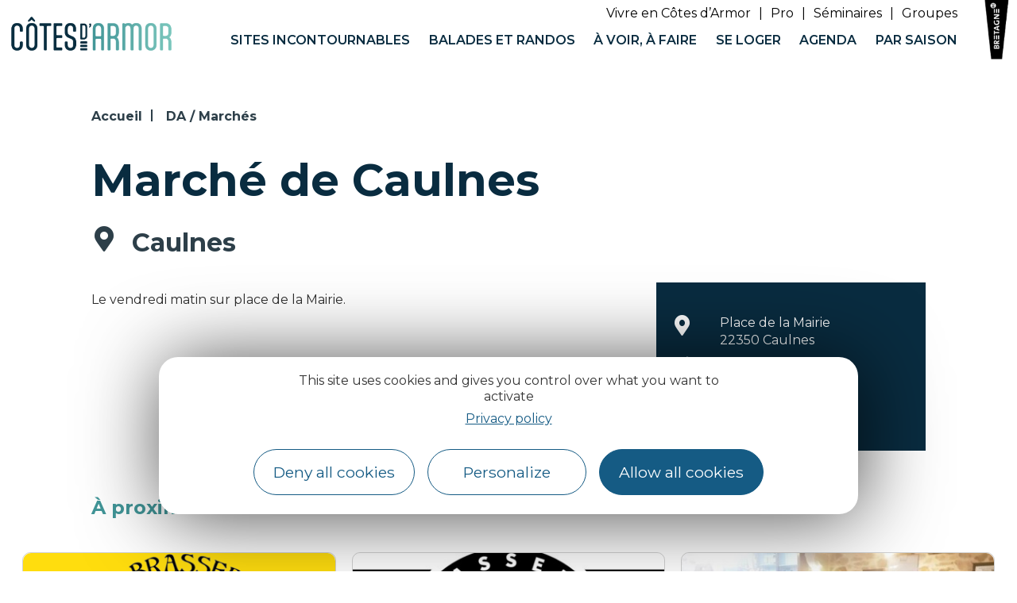

--- FILE ---
content_type: text/html; charset=UTF-8
request_url: https://www.cotesdarmor.com/fr/fiche/degustation/marche-de-caulnes-caulnes_TFODEGBRE0220HA63DO/
body_size: 15912
content:
<!doctype html>
<html lang="fr-FR">
<head>
	<meta charset="UTF-8">
		<meta name="viewport" content="width=device-width, initial-scale=1">
	<link rel="profile" href="http://gmpg.org/xfn/11">
 <!-- Matomo Tag Manager -->
 <script>
var _mtm = window._mtm = window._mtm || [];
_mtm.push({'mtm.startTime': (new Date().getTime()), 'event': 'mtm.Start'});
(function() {
  var d=document, g=d.createElement('script'), s=d.getElementsByTagName('script')[0];
  g.async=true; g.src='https://matomo.cotesdarmor.com/js/container_ICXUYjRL.js'; s.parentNode.insertBefore(g,s);
})();
</script>
<!-- End Matomo Tag Manager -->
<script async src="https://pagead2.googlesyndication.com/pagead/js/adsbygoogle.js?client=ca-pub-3335127706499745"
crossorigin="anonymous"></script>
	<meta name='robots' content='index, follow, max-image-preview:large, max-snippet:-1, max-video-preview:-1' />

	<title>Marché de Caulnes | Caulnes | Côtes d&#039;Armor</title>
	<meta name="description" content="Le vendredi matin sur place de la Mairie." />
	<meta property="og:locale" content="fr_FR" />
	<meta property="og:type" content="website" />
	<meta property="og:site_name" content="Côtes d&#039;Armor" />
	<meta name="twitter:card" content="summary_large_image" />
	<script type="application/ld+json" class="yoast-schema-graph">{"@context":"https://schema.org","@graph":[{"@type":"WebSite","@id":"https://www.cotesdarmor.com/#website","url":"https://www.cotesdarmor.com/","name":"Côtes d&#039;Armor","description":"En prendre plein la vie","publisher":{"@id":"https://www.cotesdarmor.com/#organization"},"potentialAction":[{"@type":"SearchAction","target":{"@type":"EntryPoint","urlTemplate":"https://www.cotesdarmor.com/?s={search_term_string}"},"query-input":"required name=search_term_string"}],"inLanguage":"fr-FR"},{"@type":"Organization","@id":"https://www.cotesdarmor.com/#organization","name":"Côtes d'Armor Destination","url":"https://www.cotesdarmor.com/","logo":{"@type":"ImageObject","inLanguage":"fr-FR","@id":"https://www.cotesdarmor.com/#/schema/logo/image/","url":"https://www.cotesdarmor.com/uploads/2020/08/logo-tout-vivre-en-CDA.png","contentUrl":"https://www.cotesdarmor.com/uploads/2020/08/logo-tout-vivre-en-CDA.png","width":239,"height":100,"caption":"Côtes d'Armor Destination"},"image":{"@id":"https://www.cotesdarmor.com/#/schema/logo/image/"},"sameAs":["https://www.facebook.com/cotesdarmor.tourisme","https://www.instagram.com/accounts/login/?next=/cotes.darmor/","https://www.youtube.com/channel/UC19tPAEhXx4sDht23rXvkAQ/videos"]}]}</script>


<link rel='stylesheet' id='dsio-basket-buttons-css' href='https://panier.laetis.fr/dist/v02/css/buttons.css' type='text/css' media='all' />
<link rel='stylesheet' id='lae_search_autosuggest_style-css' href='https://search.laetis.fr/src/ressources/v2/autosuggest.css' type='text/css' media='all' />
<link rel='stylesheet' id='dsio-search-select-css' href='https://cdn.jsdelivr.net/npm/select2@4.1.0-beta.1/dist/css/select2.min.css' type='text/css' media='all' />
<link rel='stylesheet' id='dsio-search-datepicker-css' href='https://www.cotesdarmor.com/plugins/lae-elementor-diffusio-engine/libs/lightpick/lightpick.css' type='text/css' media='all' />
<link rel='stylesheet' id='dsio-search-engine-css' href='https://www.cotesdarmor.com/plugins/lae-elementor-diffusio-engine/css/search-engine-homepage.css' type='text/css' media='all' />
<link rel='stylesheet' id='leaflet-elevation-css' href='https://www.cotesdarmor.com/wordpress/../diffusio-3/public/js/libs/leaflet.elevation/leaflet.elevation.css' type='text/css' media='all' />
<link rel='stylesheet' id='leaflet-fullscreen-css' href='https://www.cotesdarmor.com/wordpress/../diffusio-3/public/js/libs/leaflet.fullscreen/leaflet.fullscreen.css' type='text/css' media='all' />
<link rel='stylesheet' id='dsio-common-css' href='https://www.cotesdarmor.com/wordpress/../diffusio-3/public/css/main.common.css' type='text/css' media='all' />
<link rel='stylesheet' id='dsio-liste-css' href='https://www.cotesdarmor.com/wordpress/../diffusio-3/public/css/main.list.css' type='text/css' media='all' />
<link rel='stylesheet' id='dsio-detail-css' href='https://www.cotesdarmor.com/wordpress/../diffusio-3/public/css/main.detail.css' type='text/css' media='all' />
<link rel='stylesheet' id='dsio-custom-css' href='https://www.cotesdarmor.com/wordpress/../diffusio-3/public/css/main.custom.css' type='text/css' media='all' />
<link rel='stylesheet' id='fancybox-css' href='https://www.cotesdarmor.com/wordpress/../diffusio-3/public/js/libs/@fancyapps/fancybox/dist/jquery.fancybox.min.css' type='text/css' media='all' />
<style id='classic-theme-styles-inline-css' type='text/css'>
/*! This file is auto-generated */
.wp-block-button__link{color:#fff;background-color:#32373c;border-radius:9999px;box-shadow:none;text-decoration:none;padding:calc(.667em + 2px) calc(1.333em + 2px);font-size:1.125em}.wp-block-file__button{background:#32373c;color:#fff;text-decoration:none}
</style>
<link rel='stylesheet' id='lae-cookies-popup-css' href='https://www.cotesdarmor.com/plugins/lae-cookies/assets/styles/css/popup.13.2.css' type='text/css' media='all' />
<link rel='stylesheet' id='hello-elementor-theme-style-css' href='https://www.cotesdarmor.com/themes/hello-elementor/theme.min.css' type='text/css' media='all' />
<link rel='stylesheet' id='child-style-css' href='https://www.cotesdarmor.com/themes/lae-hello/style.css' type='text/css' media='all' />
<link rel='stylesheet' id='hello-elementor-css' href='https://www.cotesdarmor.com/themes/hello-elementor/style.min.css' type='text/css' media='all' />
<link rel='stylesheet' id='lae-style-css' href='https://www.cotesdarmor.com/themes/lae-hello/styles/css/styles.css' type='text/css' media='all' />
<link rel='stylesheet' id='hello-elementor-header-footer-css' href='https://www.cotesdarmor.com/themes/hello-elementor/header-footer.min.css' type='text/css' media='all' />
<link rel='stylesheet' id='elementor-icons-css' href='https://www.cotesdarmor.com/plugins/elementor/assets/lib/eicons/css/elementor-icons.min.css' type='text/css' media='all' />
<link rel='stylesheet' id='elementor-frontend-css' href='https://www.cotesdarmor.com/plugins/elementor/assets/css/frontend.min.css' type='text/css' media='all' />
<link rel='stylesheet' id='swiper-css' href='https://www.cotesdarmor.com/plugins/elementor/assets/lib/swiper/v8/css/swiper.min.css' type='text/css' media='all' />
<link rel='stylesheet' id='elementor-post-10-css' href='https://www.cotesdarmor.com/uploads/elementor/css/post-10.css' type='text/css' media='all' />
<link rel='stylesheet' id='elementor-pro-css' href='https://www.cotesdarmor.com/plugins/elementor-pro/assets/css/frontend.min.css' type='text/css' media='all' />
<link rel='stylesheet' id='elementor-global-css' href='https://www.cotesdarmor.com/uploads/elementor/css/global.css' type='text/css' media='all' />
<link rel='stylesheet' id='elementor-post-17-css' href='https://www.cotesdarmor.com/uploads/elementor/css/post-17.css' type='text/css' media='all' />
<link rel='stylesheet' id='elementor-post-13906-css' href='https://www.cotesdarmor.com/uploads/elementor/css/post-13906.css' type='text/css' media='all' />
<link rel='stylesheet' id='google-fonts-1-css' href='https://fonts.googleapis.com/css?family=Montserrat%3A100%2C100italic%2C200%2C200italic%2C300%2C300italic%2C400%2C400italic%2C500%2C500italic%2C600%2C600italic%2C700%2C700italic%2C800%2C800italic%2C900%2C900italic&#038;display=auto' type='text/css' media='all' />
<link rel='stylesheet' id='elementor-icons-cotes-armor-css' href='https://www.cotesdarmor.com/uploads/elementor/custom-icons/cotes-armor/styles.css' type='text/css' media='all' />
<link rel="preconnect" href="https://fonts.gstatic.com/" crossorigin><script src="https://www.cotesdarmor.com/wordpress/wp-includes/js/jquery/jquery.min.js" id="jquery-core-js"></script>
<script src="https://www.cotesdarmor.com/wordpress/wp-includes/js/jquery/jquery-migrate.min.js" id="jquery-migrate-js"></script>
<script src="https://www.cotesdarmor.com/plugins/lae-elementor-widgets/assets/libs/leaflet/leaflet.bundle.min.js" id="leaflet-js"></script>
<script src="https://cdn.laetis.fr/f/laetis/leaflet/leaflet.vue.extend.js" id="dsio-leaflet-vue-extend-js"></script>
<script src="https://www.cotesdarmor.com/wordpress/../diffusio-3/public/js/libs/@mapbox/togeojson/togeojson.js" id="leaflet-togeojson-js"></script>
<script src="https://www.cotesdarmor.com/wordpress/../diffusio-3/public/js/libs/leaflet.snogylop.js" id="leaflet-snogylop-js"></script>
<script src="https://www.cotesdarmor.com/wordpress/../diffusio-3/public/js/libs/jquery.lae.sticky.js" id="dsio-sticky-js"></script>
<script src="https://www.cotesdarmor.com/wordpress/../diffusio-3/public/js/libs/@fancyapps/fancybox/dist/jquery.fancybox.min.js" id="fancybox-js"></script>
<script src="https://cdn.laetis.fr/f/laetis/leaflet/leaflet.vue.extend.js" id="dsio-leaflet-extend-js"></script>
<script src="https://www.cotesdarmor.com/wordpress/../diffusio-3/public/js/libs/leaflet.elevation/leaflet.elevation.js" id="leaflet-elevation-js"></script>
<script src="https://www.cotesdarmor.com/wordpress/../diffusio-3/public/js/libs/leaflet.fullscreen/Leaflet.fullscreen.min.js" id="leaflet-fullscreen-js"></script>
<script src="https://www.cotesdarmor.com/wordpress/wp-includes/js/jquery/ui/core.min.js" id="jquery-ui-core-js"></script>
<script src="https://www.cotesdarmor.com/wordpress/wp-includes/js/jquery/ui/menu.min.js" id="jquery-ui-menu-js"></script>
<script src="https://www.cotesdarmor.com/wordpress/wp-includes/js/dist/vendor/wp-polyfill-inert.min.js" id="wp-polyfill-inert-js"></script>
<script src="https://www.cotesdarmor.com/wordpress/wp-includes/js/dist/vendor/regenerator-runtime.min.js" id="regenerator-runtime-js"></script>
<script src="https://www.cotesdarmor.com/wordpress/wp-includes/js/dist/vendor/wp-polyfill.min.js" id="wp-polyfill-js"></script>
<script src="https://www.cotesdarmor.com/wordpress/wp-includes/js/dist/dom-ready.min.js" id="wp-dom-ready-js"></script>
<script src="https://www.cotesdarmor.com/wordpress/wp-includes/js/dist/hooks.min.js" id="wp-hooks-js"></script>
<script src="https://www.cotesdarmor.com/wordpress/wp-includes/js/dist/i18n.min.js" id="wp-i18n-js"></script>
<script id="wp-i18n-js-after">
wp.i18n.setLocaleData( { 'text direction\u0004ltr': [ 'ltr' ] } );
wp.i18n.setLocaleData( { 'text direction\u0004ltr': [ 'ltr' ] } );
</script>
<script src="https://www.cotesdarmor.com/wordpress/wp-includes/js/dist/a11y.min.js" id="wp-a11y-js"></script>
<script src="https://www.cotesdarmor.com/wordpress/wp-includes/js/jquery/ui/autocomplete.min.js" id="jquery-ui-autocomplete-js"></script>
<script src="https://search.laetis.fr/src/ressources/v2/autosuggest.js" id="lae_search_autosuggest_script-js"></script>
<script id="tarteaucitron-js-extra">
var laeCookiesOptions = {"googletagmanagerId":"GTM-WGX2Z9C","privacyUrl":"https:\/\/www.cotesdarmor.com\/donnees-personnelles\/","analyticsUa":"G-QTY4H8R8CN","facebookpixelId":"","youtube":"1","tiktokpixelId":"","pinterestpixelId":"","linkedininsighttag":"","adsensecapub":"ca-pub-3335127706499745","matomoId":"","matomoHost":"","matomoJs":"","matomoTagCtId":"","is_user_logged_in":""};
</script>
<script src="https://www.cotesdarmor.com/plugins/lae-cookies/assets/tarteaucitron/tarteaucitron.js" id="tarteaucitron-js"></script>
<script id="lae-cookies-popup-js-extra">
var laeCookiesOptions = {"googletagmanagerId":"GTM-WGX2Z9C","privacyUrl":"https:\/\/www.cotesdarmor.com\/donnees-personnelles\/","analyticsUa":"G-QTY4H8R8CN","facebookpixelId":"","youtube":"1","tiktokpixelId":"","pinterestpixelId":"","linkedininsighttag":"","adsensecapub":"ca-pub-3335127706499745","matomoId":"","matomoHost":"","matomoJs":"","matomoTagCtId":"","is_user_logged_in":""};
</script>
<script src="https://www.cotesdarmor.com/plugins/lae-cookies/assets/js/popup-h.14.3.js" id="lae-cookies-popup-js"></script>
        <script type="text/javascript">
        var solrOptions = false;
        </script><meta property="og:title" content="Marché de Caulnes | Caulnes | Côtes d'Armor" /><meta property="og:type" content="website" /><meta property="og:url" content="/fr/fiche/degustation/marche-de-caulnes-caulnes_TFODEGBRE0220HA63DO/" /><meta property="og:description" content="Le vendredi matin sur place de la Mairie." /><script type="application/ld+json">{"@context":"http:\/\/schema.org\/","@type":"Thing","name":"March\u00e9 de Caulnes | Caulnes | C\u00f4tes d'Armor","description":"Le vendredi matin sur place de la Mairie.","url":"\/fr\/fiche\/degustation\/marche-de-caulnes-caulnes_TFODEGBRE0220HA63DO\/"}</script><link rel="alternate" hreflang="x-default" href="" /><meta name="p:domain_verify" content="430ad4587e592687f985f288d867f60c"/></head>
<body class="page-template-default page page-id-0 page-parent wp-custom-logo elementor-default elementor-kit-10">

            <!-- Google Tag Manager (noscript) -->
            <noscript><iframe src="https://www.googletagmanager.com/ns.html?id=GTM-WGX2Z9C" 
            height="0" width="0" style="display:none;visibility:hidden"></iframe></noscript>
            <!-- End Google Tag Manager (noscript) -->
            <header class="lae-header" role="banner">

	<div>
		<div class="lae-ct">
			<div class="site-branding">
									<p class="site-logo">
						<a href="https://www.cotesdarmor.com/" title="Accueil Côtes d'Armor Destination" rel="home">
							<img width="270" height="100" src="/uploads/2023/10/cropped-20231012_LOGO_COTESDARMORCOM.png" alt="Côtes d'Armor Destination" />
						</a>
					</p>			</div>
			<a href="#menu-principal" class="btnMenu"><span class="text">Menu</span><i class="far fa-bars" aria-hidden="true"></i></a>
			<a href="javascript:;" class="main-menus-close" title="Fermer"><span class="hidden">Fermer le menu principal</span>x</a>
			
			<div class="navs">
				<nav id="surMenu">
  <div class="menu-sur-menu-container"><ul id="sur-menu" class="menu"><li id="menu-item-3159" class="menu-item menu-item-type-custom menu-item-object-custom menu-item-3159"><a target="_blank" rel="noopener" href="https://toutvivre.cotesdarmor.com/">Vivre en Côtes d&rsquo;Armor</a></li>
<li id="menu-item-3162" class="menu-item menu-item-type-custom menu-item-object-custom menu-item-3162"><a target="_blank" rel="noopener" href="https://www.cad22.com/">Pro</a></li>
<li id="menu-item-36632" class="menu-item menu-item-type-custom menu-item-object-custom menu-item-36632"><a href="https://affaires.cotesdarmor.com/">Séminaires</a></li>
<li id="menu-item-36633" class="menu-item menu-item-type-custom menu-item-object-custom menu-item-36633"><a href="https://groupes.cotesdarmor.com/">Groupes</a></li>
</ul></div></nav>				<nav class="mp"><ul>
    <li class="ml--sites-incontournables">
        <a href="#m-sites-incontournables" title="Afficher sous-menu incontournables" class="mp-i" aria-expanded="false" aria-controls="menu_1">
            <span class="lbl">Sites incontournables</span>
        </a>
        <div id="m-sites-incontournables" class="mp-sm">
            		<div data-elementor-type="wp-post" data-elementor-id="1439" class="elementor elementor-1439" data-elementor-post-type="sous-menu">
						<section class="elementor-section elementor-top-section elementor-element elementor-element-5b5d305 elementor-section-full_width elementor-section-height-default elementor-section-height-default" data-id="5b5d305" data-element_type="section">
						<div class="elementor-container elementor-column-gap-no">
					<div class="elementor-column elementor-col-100 elementor-top-column elementor-element elementor-element-f808359" data-id="f808359" data-element_type="column">
			<div class="elementor-widget-wrap elementor-element-populated">
						<div class="elementor-element elementor-element-37049fd closeBtn elementor-widget elementor-widget-lae-button elementor-widget-button lae-button--right" data-id="37049fd" data-element_type="widget" data-widget_type="lae-button.default">
				<div class="elementor-widget-container">
			<a href="#" title="Fermer le menu" class="theme-button btn btn--flat"><span class="text">x</span></a>		</div>
				</div>
				<div class="elementor-element elementor-element-9e5c172 btnRetour elementor-hidden-desktop elementor-widget elementor-widget-lae-button elementor-widget-button lae-button--left" data-id="9e5c172" data-element_type="widget" data-widget_type="lae-button.default">
				<div class="elementor-widget-container">
			<a href="#" title="Fermer le menu" class="theme-button btn btn--flat btn--icon btn--icon-left"><i class="icon fas fa-arrow-alt-circle-left" aria-hidden="true"></i><span class="text">Sites incontournables</span></a>		</div>
				</div>
					</div>
		</div>
					</div>
		</section>
				<section class="elementor-section elementor-top-section elementor-element elementor-element-9a1f91c elementor-section-full_width elementor-section-height-default elementor-section-height-default" data-id="9a1f91c" data-element_type="section">
						<div class="elementor-container elementor-column-gap-default">
					<div class="elementor-column elementor-col-20 elementor-top-column elementor-element elementor-element-6065509" data-id="6065509" data-element_type="column">
			<div class="elementor-widget-wrap">
							</div>
		</div>
				<div class="elementor-column elementor-col-20 elementor-top-column elementor-element elementor-element-9423dad" data-id="9423dad" data-element_type="column">
			<div class="elementor-widget-wrap elementor-element-populated">
						<div class="elementor-element elementor-element-f45fb40 elementor-widget elementor-widget-heading" data-id="f45fb40" data-element_type="widget" data-widget_type="heading.default">
				<div class="elementor-widget-container">
			<p class="elementor-heading-title elementor-size-default">Les sites incontournables</p>		</div>
				</div>
				<div class="elementor-element elementor-element-c8843d5 elementor-widget elementor-widget-lae-buttons" data-id="c8843d5" data-element_type="widget" data-widget_type="lae-buttons.default">
				<div class="elementor-widget-container">
					<ul class="elementor-widget-button lae-buttons lae-buttons--v list--vertical lae-buttons--left">
		<li><a href="https://www.cotesdarmor.com/sites-incontournables/ile-de-brehat/" title="L&#039;île de Bréhat" class="theme-button btn btn--flat btn--icon btn--icon-left"><i class="icon fas fa-chevron-right" aria-hidden="true"></i><span class="text">L'île de Bréhat</span></a></li><li><a href="https://www.cotesdarmor.com/sites-incontournables/ploumanach-et-la-cote-de-granit-rose/" title="La Côte de Granit Rose" class="theme-button btn btn--flat btn--icon btn--icon-left"><i class="icon fas fa-chevron-right" aria-hidden="true"></i><span class="text">La Côte de Granit Rose</span></a></li><li><a href="https://www.cotesdarmor.com/sites-incontournables/cap-frehel-cap-derquy/" title="Le Cap d&#039;Erquy et le Cap Fréhel" class="theme-button btn btn--flat btn--icon btn--icon-left"><i class="icon fas fa-chevron-right" aria-hidden="true"></i><span class="text">Le Cap d'Erquy et le Cap Fréhel</span></a></li><li><a href="https://www.cotesdarmor.com/sites-incontournables/baie-de-saint-brieuc/" title="La Baie de Saint-Brieuc" class="theme-button btn btn--flat btn--icon btn--icon-left"><i class="icon fas fa-chevron-right" aria-hidden="true"></i><span class="text">La Baie de Saint-Brieuc</span></a></li><li><a href="https://www.cotesdarmor.com/sites-incontournables/dinan/" title="Dinan, la cité médiévale" class="theme-button btn btn--flat btn--icon btn--icon-left"><i class="icon fas fa-chevron-right" aria-hidden="true"></i><span class="text">Dinan, la cité médiévale</span></a></li><li><a href="https://www.cotesdarmor.com/sites-incontournables/canal-de-nantes-a-brest/" title="Le Canal de Nantes à Brest" class="theme-button btn btn--flat btn--icon btn--icon-left"><i class="icon fas fa-chevron-right" aria-hidden="true"></i><span class="text">Le Canal de Nantes à Brest</span></a></li><li><a href="https://www.cotesdarmor.com/sites-incontournables/lac-de-guerledan/" title="Le Lac de Guerlédan" class="theme-button btn btn--flat btn--icon btn--icon-left"><i class="icon fas fa-chevron-right" aria-hidden="true"></i><span class="text">Le Lac de Guerlédan</span></a></li>		</ul>
				</div>
				</div>
					</div>
		</div>
				<div class="elementor-column elementor-col-20 elementor-top-column elementor-element elementor-element-ca7f929" data-id="ca7f929" data-element_type="column">
			<div class="elementor-widget-wrap elementor-element-populated">
						<div class="elementor-element elementor-element-bb2f167 elementor-widget elementor-widget-heading" data-id="bb2f167" data-element_type="widget" data-widget_type="heading.default">
				<div class="elementor-widget-container">
			<p class="elementor-heading-title elementor-size-default">Autours des sites</p>		</div>
				</div>
				<div class="elementor-element elementor-element-20dfaca elementor-widget elementor-widget-lae-buttons" data-id="20dfaca" data-element_type="widget" data-widget_type="lae-buttons.default">
				<div class="elementor-widget-container">
					<ul class="elementor-widget-button lae-buttons lae-buttons--v list--vertical lae-buttons--left">
		<li><a href="https://www.cotesdarmor.com/sites-incontournables/ile-de-brehat/preparer-sa-journee/" title="Préparer sa journée à Bréhat" class="theme-button btn btn--flat btn--icon btn--icon-left"><i class="icon fas fa-chevron-right" aria-hidden="true"></i><span class="text">Préparer sa journée à Bréhat</span></a></li><li><a href="https://www.cotesdarmor.com/sites-incontournables/canal-de-nantes-a-brest/vallee-des-saints/" title="La Vallée des Saints" class="theme-button btn btn--flat btn--icon btn--icon-left"><i class="icon fas fa-chevron-right" aria-hidden="true"></i><span class="text">La Vallée des Saints</span></a></li><li><a href="https://www.cotesdarmor.com/sites-incontournables/ploumanach-et-la-cote-de-granit-rose/archipel-des-sept-iles/" title="L&#039;archipel des Sept Îles" class="theme-button btn btn--flat btn--icon btn--icon-left"><i class="icon fas fa-chevron-right" aria-hidden="true"></i><span class="text">L'archipel des Sept Îles</span></a></li><li><a href="https://www.cotesdarmor.com/sites-incontournables/baie-de-saint-brieuc/reserve-naturelle/" title="La réserve naturelle de la Baie de St-Brieuc" class="theme-button btn btn--flat btn--icon btn--icon-left"><i class="icon fas fa-chevron-right" aria-hidden="true"></i><span class="text">La réserve naturelle de la Baie de St-Brieuc</span></a></li><li><a href="https://www.cotesdarmor.com/sites-incontournables/vallee-des-saints/le-leguer/" title="Le Léguer, l&#039;unique rivière sauvage de Bretagne" class="theme-button btn btn--flat btn--icon btn--icon-left"><i class="icon fas fa-chevron-right" aria-hidden="true"></i><span class="text">Le Léguer, l'unique rivière sauvage de Bretagne</span></a></li><li><a href="https://www.cotesdarmor.com/sites-incontournables/lac-de-guerledan/la-route-du-lin/" title="La route du lin" class="theme-button btn btn--flat btn--icon btn--icon-left"><i class="icon fas fa-chevron-right" aria-hidden="true"></i><span class="text">La route du lin</span></a></li>		</ul>
				</div>
				</div>
					</div>
		</div>
				<div class="elementor-column elementor-col-20 elementor-top-column elementor-element elementor-element-45fb904" data-id="45fb904" data-element_type="column">
			<div class="elementor-widget-wrap elementor-element-populated">
						<div class="elementor-element elementor-element-e597e57 elementor-widget elementor-widget-heading" data-id="e597e57" data-element_type="widget" data-widget_type="heading.default">
				<div class="elementor-widget-container">
			<p class="elementor-heading-title elementor-size-default">Découvrir</p>		</div>
				</div>
				<div class="elementor-element elementor-element-f3d198a elementor-widget elementor-widget-lae-buttons" data-id="f3d198a" data-element_type="widget" data-widget_type="lae-buttons.default">
				<div class="elementor-widget-container">
					<ul class="elementor-widget-button lae-buttons lae-buttons--v list--vertical lae-buttons--left">
		<li><a href="https://www.cotesdarmor.com/sites-incontournables/decouvrir/" title="22 lieux à voir absolument" class="theme-button btn btn--flat btn--icon btn--icon-left"><i class="icon fas fa-chevron-right" aria-hidden="true"></i><span class="text">22 lieux à voir absolument</span></a></li><li><a href="https://www.cotesdarmor.com/agenda/mois/" title="Les Côtes d&#039;Armor mois par mois" class="theme-button btn btn--flat btn--icon btn--icon-left"><i class="icon fas fa-chevron-right" aria-hidden="true"></i><span class="text">Les Côtes d'Armor mois par mois</span></a></li>		</ul>
				</div>
				</div>
					</div>
		</div>
				<div class="elementor-column elementor-col-20 elementor-top-column elementor-element elementor-element-1fe7ab0" data-id="1fe7ab0" data-element_type="column">
			<div class="elementor-widget-wrap">
							</div>
		</div>
					</div>
		</section>
				</div>
		        </div>
    </li>
    <li class="ml--balades-et-randonnees">
        <a href="#m-balades-et-randonnees" title="Afficher sous-menu balades" class="mp-i" aria-expanded="false" aria-controls="menu_1">
            <span class="lbl">Balades et randos</span>
        </a>
        <div id="m-balades-et-randonnees" class="mp-sm">
            		<div data-elementor-type="wp-post" data-elementor-id="2575" class="elementor elementor-2575" data-elementor-post-type="sous-menu">
						<section class="elementor-section elementor-top-section elementor-element elementor-element-bb1dcd2 elementor-section-full_width elementor-section-height-default elementor-section-height-default" data-id="bb1dcd2" data-element_type="section">
						<div class="elementor-container elementor-column-gap-no">
					<div class="elementor-column elementor-col-100 elementor-top-column elementor-element elementor-element-834e302" data-id="834e302" data-element_type="column">
			<div class="elementor-widget-wrap elementor-element-populated">
						<div class="elementor-element elementor-element-3653587 closeBtn elementor-widget elementor-widget-lae-button elementor-widget-button lae-button--right" data-id="3653587" data-element_type="widget" data-widget_type="lae-button.default">
				<div class="elementor-widget-container">
			<a href="#" title="Fermer le menu" class="theme-button btn btn--flat"><span class="text">x</span></a>		</div>
				</div>
				<div class="elementor-element elementor-element-4d67ad5 btnRetour elementor-hidden-desktop elementor-widget elementor-widget-lae-button elementor-widget-button lae-button--left" data-id="4d67ad5" data-element_type="widget" data-widget_type="lae-button.default">
				<div class="elementor-widget-container">
			<a href="#" title="Fermer le menu" class="theme-button btn btn--flat btn--icon btn--icon-left"><i class="icon fas fa-arrow-alt-circle-left" aria-hidden="true"></i><span class="text">Balades et randos</span></a>		</div>
				</div>
					</div>
		</div>
					</div>
		</section>
				<section class="elementor-section elementor-top-section elementor-element elementor-element-4b79d2f elementor-section-full_width elementor-section-height-default elementor-section-height-default" data-id="4b79d2f" data-element_type="section">
						<div class="elementor-container elementor-column-gap-default">
					<div class="elementor-column elementor-col-20 elementor-top-column elementor-element elementor-element-26ce0b2" data-id="26ce0b2" data-element_type="column">
			<div class="elementor-widget-wrap">
							</div>
		</div>
				<div class="elementor-column elementor-col-20 elementor-top-column elementor-element elementor-element-e671dd8" data-id="e671dd8" data-element_type="column">
			<div class="elementor-widget-wrap elementor-element-populated">
						<div class="elementor-element elementor-element-19857e3 elementor-widget elementor-widget-heading" data-id="19857e3" data-element_type="widget" data-widget_type="heading.default">
				<div class="elementor-widget-container">
			<p class="elementor-heading-title elementor-size-default">À pied</p>		</div>
				</div>
				<div class="elementor-element elementor-element-f9742b9 elementor-widget elementor-widget-lae-buttons" data-id="f9742b9" data-element_type="widget" data-widget_type="lae-buttons.default">
				<div class="elementor-widget-container">
					<ul class="elementor-widget-button lae-buttons lae-buttons--v list--vertical lae-buttons--left">
		<li><a href="https://www.cotesdarmor.com/balades-et-randonnees/a-pied/trouver-votre-balade-et-rando-a-pied/" title="Trouver votre balade et rando" class="theme-button btn btn--flat btn--icon btn--icon-left"><i class="icon fas fa-chevron-right" aria-hidden="true"></i><span class="text">Trouver votre balade et rando</span></a></li><li><a href="https://www.cotesdarmor.com/balades-et-randonnees/a-pied/10-idees-balades-a-pied/" title="10 idées balades à pied" class="theme-button btn btn--flat btn--icon btn--icon-left"><i class="icon fas fa-chevron-right" aria-hidden="true"></i><span class="text">10 idées balades à pied</span></a></li><li><a href="https://www.cotesdarmor.com/balades-et-randonnees/a-pied/itinerance/" title="Séjours à pied en itinérance" class="theme-button btn btn--flat btn--icon btn--icon-left"><i class="icon fas fa-chevron-right" aria-hidden="true"></i><span class="text">Séjours à pied en itinérance</span></a></li><li><a href="https://www.cotesdarmor.com/balades-et-randonnees/a-pied/gr34-sentier-des-douaniers/" title="Le GR®34 Sentier des douaniers" class="theme-button btn btn--flat btn--icon btn--icon-left"><i class="icon fas fa-chevron-right" aria-hidden="true"></i><span class="text">Le GR®34 </span></a></li><li><a href="https://www.cotesdarmor.com/balades-et-randonnees/a-pied/mon-tro-breizh/" title="Mon Tro Breizh®" class="theme-button btn btn--flat btn--icon btn--icon-left"><i class="icon fas fa-chevron-right" aria-hidden="true"></i><span class="text">Mon Tro Breizh®</span></a></li>		</ul>
				</div>
				</div>
				<div class="elementor-element elementor-element-da188bf elementor-widget elementor-widget-lae-button elementor-widget-button" data-id="da188bf" data-element_type="widget" data-widget_type="lae-button.default">
				<div class="elementor-widget-container">
			<a href="https://www.cotesdarmor.com/balades-et-randonnees/a-pied/" title="Voir le sommaire à pied" class="theme-button btn btn--flat btn--icon btn--icon-right"><span class="text">Tout voir</span><i class="icon fas fa-arrow-right" aria-hidden="true"></i></a>		</div>
				</div>
					</div>
		</div>
				<div class="elementor-column elementor-col-20 elementor-top-column elementor-element elementor-element-bee5b33" data-id="bee5b33" data-element_type="column">
			<div class="elementor-widget-wrap elementor-element-populated">
						<div class="elementor-element elementor-element-78dd822 elementor-widget elementor-widget-heading" data-id="78dd822" data-element_type="widget" data-widget_type="heading.default">
				<div class="elementor-widget-container">
			<p class="elementor-heading-title elementor-size-default">À vélo</p>		</div>
				</div>
				<div class="elementor-element elementor-element-a626a2d elementor-widget elementor-widget-lae-buttons" data-id="a626a2d" data-element_type="widget" data-widget_type="lae-buttons.default">
				<div class="elementor-widget-container">
					<ul class="elementor-widget-button lae-buttons lae-buttons--v list--vertical lae-buttons--left">
		<li><a href="https://www.cotesdarmor.com/balades-et-randonnees/a-velo/trouver-votre-balade-a-velo/" title="Trouver votre balade à vélo" class="theme-button btn btn--flat btn--icon btn--icon-left"><i class="icon fas fa-chevron-right" aria-hidden="true"></i><span class="text">Trouver votre balade à vélo</span></a></li><li><a href="https://www.cotesdarmor.com/balades-et-randonnees/a-velo/5-idees-balades-a-velo/" title="5 idées balades à vélo" class="theme-button btn btn--flat btn--icon btn--icon-left"><i class="icon fas fa-chevron-right" aria-hidden="true"></i><span class="text">5 idées balades à vélo</span></a></li><li><a href="https://www.cotesdarmor.com/balades-et-randonnees/a-velo/itinerance/" title="Séjours à vélo itinérants" class="theme-button btn btn--flat btn--icon btn--icon-left"><i class="icon fas fa-chevron-right" aria-hidden="true"></i><span class="text">Séjours à vélo en itinérance</span></a></li><li><a href="https://www.cotesdarmor.com/balades-et-randonnees/a-velo/ev4-la-velomaritime/" title="La Vélomaritime" class="theme-button btn btn--flat btn--icon btn--icon-left"><i class="icon fas fa-chevron-right" aria-hidden="true"></i><span class="text">La Vélomaritime</span></a></li><li><a href="https://www.cotesdarmor.com/balades-et-randonnees/a-velo/ev1-la-velodyssee/" title="La Vélodyssée" class="theme-button btn btn--flat btn--icon btn--icon-left"><i class="icon fas fa-chevron-right" aria-hidden="true"></i><span class="text">La Vélodyssée</span></a></li>		</ul>
				</div>
				</div>
				<div class="elementor-element elementor-element-d9e8e11 elementor-widget elementor-widget-lae-button elementor-widget-button" data-id="d9e8e11" data-element_type="widget" data-widget_type="lae-button.default">
				<div class="elementor-widget-container">
			<a href="https://www.cotesdarmor.com/balades-et-randonnees/a-velo/" title="Voir le sommaire à vélo" class="theme-button btn btn--flat btn--icon btn--icon-right"><span class="text">Tout voir</span><i class="icon fas fa-arrow-right" aria-hidden="true"></i></a>		</div>
				</div>
					</div>
		</div>
				<div class="elementor-column elementor-col-20 elementor-top-column elementor-element elementor-element-3ae9e35" data-id="3ae9e35" data-element_type="column">
			<div class="elementor-widget-wrap elementor-element-populated">
						<div class="elementor-element elementor-element-f7eec3b elementor-widget elementor-widget-heading" data-id="f7eec3b" data-element_type="widget" data-widget_type="heading.default">
				<div class="elementor-widget-container">
			<p class="elementor-heading-title elementor-size-default">À cheval</p>		</div>
				</div>
				<div class="elementor-element elementor-element-ee72105 elementor-widget elementor-widget-lae-buttons" data-id="ee72105" data-element_type="widget" data-widget_type="lae-buttons.default">
				<div class="elementor-widget-container">
					<ul class="elementor-widget-button lae-buttons lae-buttons--v list--vertical lae-buttons--left">
		<li><a href="https://www.cotesdarmor.com/balades-et-randonnees/a-cheval/trouver-votre-rando-a-cheval/" title="Trouver votre rando à cheval" class="theme-button btn btn--flat btn--icon btn--icon-left"><i class="icon fas fa-chevron-right" aria-hidden="true"></i><span class="text">Trouver votre rando à cheval</span></a></li><li><a href="https://www.cotesdarmor.com/balades-et-randonnees/a-cheval/equibreizh/" title="L’Equibreizh" class="theme-button btn btn--flat btn--icon btn--icon-left"><i class="icon fas fa-chevron-right" aria-hidden="true"></i><span class="text">L’Equibreizh</span></a></li>		</ul>
				</div>
				</div>
				<div class="elementor-element elementor-element-c423851 elementor-widget elementor-widget-spacer" data-id="c423851" data-element_type="widget" data-widget_type="spacer.default">
				<div class="elementor-widget-container">
					<div class="elementor-spacer">
			<div class="elementor-spacer-inner"></div>
		</div>
				</div>
				</div>
				<div class="elementor-element elementor-element-0d46124 elementor-widget elementor-widget-heading" data-id="0d46124" data-element_type="widget" data-widget_type="heading.default">
				<div class="elementor-widget-container">
			<p class="elementor-heading-title elementor-size-default">À VTT</p>		</div>
				</div>
				<div class="elementor-element elementor-element-736b136 elementor-widget elementor-widget-lae-buttons" data-id="736b136" data-element_type="widget" data-widget_type="lae-buttons.default">
				<div class="elementor-widget-container">
					<ul class="elementor-widget-button lae-buttons lae-buttons--v list--vertical lae-buttons--left">
		<li><a href="https://www.cotesdarmor.com/balades-et-randonnees/a-vtt/trouver-votre-rando-vtt/" title="Trouver votre rando VTT" class="theme-button btn btn--flat btn--icon btn--icon-left"><i class="icon fas fa-chevron-right" aria-hidden="true"></i><span class="text">Trouver votre rando VTT</span></a></li><li><a href="https://www.cotesdarmor.com/balades-et-randonnees/a-vtt/stations-vtt/" title="Stations VTT" class="theme-button btn btn--flat btn--icon btn--icon-left"><i class="icon fas fa-chevron-right" aria-hidden="true"></i><span class="text">Les stations VTT</span></a></li>		</ul>
				</div>
				</div>
					</div>
		</div>
				<div class="elementor-column elementor-col-20 elementor-top-column elementor-element elementor-element-09958d1" data-id="09958d1" data-element_type="column">
			<div class="elementor-widget-wrap">
							</div>
		</div>
					</div>
		</section>
				<section class="elementor-section elementor-top-section elementor-element elementor-element-651c506 elementor-section-boxed elementor-section-height-default elementor-section-height-default" data-id="651c506" data-element_type="section">
						<div class="elementor-container elementor-column-gap-default">
					<div class="elementor-column elementor-col-100 elementor-top-column elementor-element elementor-element-0faa282" data-id="0faa282" data-element_type="column">
			<div class="elementor-widget-wrap elementor-element-populated">
						<div class="elementor-element elementor-element-ce6b3ab textUppercase elementor-widget elementor-widget-lae-button elementor-widget-button lae-button--center" data-id="ce6b3ab" data-element_type="widget" data-widget_type="lae-button.default">
				<div class="elementor-widget-container">
			<a href="https://www.cotesdarmor.com/infos-pratiques/sabonner-a-la-newsletter/" title="Inscrivez-vous à la newsletter" class="theme-button btn btn--outline"><span class="text">Inscrivez-vous à la newsletter</span></a>		</div>
				</div>
					</div>
		</div>
					</div>
		</section>
				</div>
		        </div>
    </li>
    <li class="ml--a-voir-a-faire">
        <a href="#m-a-voir-a-faire" title="Afficher sous-menu à voir, à faire" class="mp-i" aria-expanded="false" aria-controls="menu_1">
            <span class="lbl">À voir, à faire</span>
        </a>
        <div id="m-a-voir-a-faire" class="mp-sm">
            		<div data-elementor-type="wp-post" data-elementor-id="2621" class="elementor elementor-2621" data-elementor-post-type="sous-menu">
						<section class="elementor-section elementor-top-section elementor-element elementor-element-887c449 elementor-section-full_width elementor-section-height-default elementor-section-height-default" data-id="887c449" data-element_type="section">
						<div class="elementor-container elementor-column-gap-no">
					<div class="elementor-column elementor-col-100 elementor-top-column elementor-element elementor-element-2ff30a7" data-id="2ff30a7" data-element_type="column">
			<div class="elementor-widget-wrap elementor-element-populated">
						<div class="elementor-element elementor-element-5fac69b closeBtn elementor-widget elementor-widget-lae-button elementor-widget-button lae-button--right" data-id="5fac69b" data-element_type="widget" data-widget_type="lae-button.default">
				<div class="elementor-widget-container">
			<a href="#" title="Fermer le menu" class="theme-button btn btn--flat"><span class="text">x</span></a>		</div>
				</div>
				<div class="elementor-element elementor-element-dc556d0 btnRetour elementor-hidden-desktop elementor-widget elementor-widget-lae-button elementor-widget-button lae-button--left" data-id="dc556d0" data-element_type="widget" data-widget_type="lae-button.default">
				<div class="elementor-widget-container">
			<a href="#" title="Fermer le menu" class="theme-button btn btn--flat btn--icon btn--icon-left"><i class="icon fas fa-arrow-alt-circle-left" aria-hidden="true"></i><span class="text">À voir, à faire</span></a>		</div>
				</div>
					</div>
		</div>
					</div>
		</section>
				<section class="elementor-section elementor-top-section elementor-element elementor-element-3b9151d elementor-section-full_width elementor-section-height-default elementor-section-height-default" data-id="3b9151d" data-element_type="section">
						<div class="elementor-container elementor-column-gap-default">
					<div class="elementor-column elementor-col-20 elementor-top-column elementor-element elementor-element-7600a4a" data-id="7600a4a" data-element_type="column">
			<div class="elementor-widget-wrap elementor-element-populated">
						<div class="elementor-element elementor-element-e774665 elementor-widget elementor-widget-heading" data-id="e774665" data-element_type="widget" data-widget_type="heading.default">
				<div class="elementor-widget-container">
			<p class="elementor-heading-title elementor-size-default">Nature</p>		</div>
				</div>
				<div class="elementor-element elementor-element-34f0df4 elementor-widget elementor-widget-lae-buttons" data-id="34f0df4" data-element_type="widget" data-widget_type="lae-buttons.default">
				<div class="elementor-widget-container">
					<ul class="elementor-widget-button lae-buttons lae-buttons--v list--vertical lae-buttons--left">
		<li><a href="https://www.cotesdarmor.com/a-voir-a-faire/nature/plages/" title="plages" class="theme-button btn btn--flat btn--icon btn--icon-left"><i class="icon fas fa-chevron-right" aria-hidden="true"></i><span class="text">Plages</span></a></li><li><a href="https://www.cotesdarmor.com/a-voir-a-faire/nature/grandes-marees/" title="grandes marées" class="theme-button btn btn--flat btn--icon btn--icon-left"><i class="icon fas fa-chevron-right" aria-hidden="true"></i><span class="text">Grandes marées</span></a></li><li><a href="https://www.cotesdarmor.com/a-voir-a-faire/nature/parcs-et-jardins/" title="Parcs et jardins" class="theme-button btn btn--flat btn--icon btn--icon-left"><i class="icon fas fa-chevron-right" aria-hidden="true"></i><span class="text">Parcs et jardins</span></a></li><li><a href="https://www.cotesdarmor.com/a-voir-a-faire/nature/ornithologie/" title="Ornithologie" class="theme-button btn btn--flat btn--icon btn--icon-left"><i class="icon fas fa-chevron-right" aria-hidden="true"></i><span class="text">Ornithologie</span></a></li><li><a href="https://www.cotesdarmor.com/a-voir-a-faire/nature/lever-coucher-de-soleil/" title="Lever et coucher de soleil" class="theme-button btn btn--flat btn--icon btn--icon-left"><i class="icon fas fa-chevron-right" aria-hidden="true"></i><span class="text">Lever et coucher de soleil</span></a></li>		</ul>
				</div>
				</div>
				<div class="elementor-element elementor-element-68ae477 elementor-widget elementor-widget-lae-button elementor-widget-button" data-id="68ae477" data-element_type="widget" data-widget_type="lae-button.default">
				<div class="elementor-widget-container">
			<a href="https://www.cotesdarmor.com/a-voir-a-faire/nature/" title="Voir le sommaire nature" class="theme-button btn btn--flat btn--icon btn--icon-right"><span class="text">Tout voir</span><i class="icon fas fa-arrow-right" aria-hidden="true"></i></a>		</div>
				</div>
					</div>
		</div>
				<div class="elementor-column elementor-col-20 elementor-top-column elementor-element elementor-element-893906b" data-id="893906b" data-element_type="column">
			<div class="elementor-widget-wrap elementor-element-populated">
						<div class="elementor-element elementor-element-c869595 elementor-widget elementor-widget-heading" data-id="c869595" data-element_type="widget" data-widget_type="heading.default">
				<div class="elementor-widget-container">
			<p class="elementor-heading-title elementor-size-default">Patrimoine</p>		</div>
				</div>
				<div class="elementor-element elementor-element-e1d50d8 elementor-widget elementor-widget-lae-buttons" data-id="e1d50d8" data-element_type="widget" data-widget_type="lae-buttons.default">
				<div class="elementor-widget-container">
					<ul class="elementor-widget-button lae-buttons lae-buttons--v list--vertical lae-buttons--left">
		<li><a href="https://www.cotesdarmor.com/a-voir-a-faire/patrimoine/villes-et-villages-classes/" title="Villes et villages classés" class="theme-button btn btn--flat btn--icon btn--icon-left"><i class="icon fas fa-chevron-right" aria-hidden="true"></i><span class="text">Villes et villages classés</span></a></li><li><a href="https://www.cotesdarmor.com/a-voir-a-faire/patrimoine/chateaux/" title="Châteaux" class="theme-button btn btn--flat btn--icon btn--icon-left"><i class="icon fas fa-chevron-right" aria-hidden="true"></i><span class="text">Châteaux</span></a></li><li><a href="https://www.cotesdarmor.com/a-voir-a-faire/patrimoine/les-menhirs-et-dolmens/" title="menhirs et dolmens" class="theme-button btn btn--flat btn--icon btn--icon-left"><i class="icon fas fa-chevron-right" aria-hidden="true"></i><span class="text">Menhirs et dolmens</span></a></li><li><a href="https://www.cotesdarmor.com/a-voir-a-faire/patrimoine/les-musees-a-voir-absolument/" title="Musées" class="theme-button btn btn--flat btn--icon btn--icon-left"><i class="icon fas fa-chevron-right" aria-hidden="true"></i><span class="text">Musées</span></a></li><li><a href="https://www.cotesdarmor.com/a-voir-a-faire/patrimoine/patrimoine-architectural/phares/" title="Phares" class="theme-button btn btn--flat btn--icon btn--icon-left"><i class="icon fas fa-chevron-right" aria-hidden="true"></i><span class="text">Phares</span></a></li>		</ul>
				</div>
				</div>
				<div class="elementor-element elementor-element-a4e719b elementor-widget elementor-widget-lae-button elementor-widget-button" data-id="a4e719b" data-element_type="widget" data-widget_type="lae-button.default">
				<div class="elementor-widget-container">
			<a href="https://www.cotesdarmor.com/a-voir-a-faire/patrimoine/" title="Voir le sommaire patrimoine" class="theme-button btn btn--flat btn--icon btn--icon-right"><span class="text">Tout voir</span><i class="icon fas fa-arrow-right" aria-hidden="true"></i></a>		</div>
				</div>
					</div>
		</div>
				<div class="elementor-column elementor-col-20 elementor-top-column elementor-element elementor-element-80c29e9" data-id="80c29e9" data-element_type="column">
			<div class="elementor-widget-wrap elementor-element-populated">
						<div class="elementor-element elementor-element-b64a92d elementor-widget elementor-widget-heading" data-id="b64a92d" data-element_type="widget" data-widget_type="heading.default">
				<div class="elementor-widget-container">
			<p class="elementor-heading-title elementor-size-default">Gastronomie</p>		</div>
				</div>
				<div class="elementor-element elementor-element-5705f33 elementor-widget elementor-widget-lae-buttons" data-id="5705f33" data-element_type="widget" data-widget_type="lae-buttons.default">
				<div class="elementor-widget-container">
					<ul class="elementor-widget-button lae-buttons lae-buttons--v list--vertical lae-buttons--left">
		<li><a href="https://www.cotesdarmor.com/a-voir-a-faire/gastronomie-bretonne/jours-de-marches/" title="Marchés" class="theme-button btn btn--flat btn--icon btn--icon-left"><i class="icon fas fa-chevron-right" aria-hidden="true"></i><span class="text">Marchés</span></a></li><li><a href="https://www.cotesdarmor.com/a-voir-a-faire/gastronomie-bretonne/producteurs-locaux/" title="Producteurs locaux" class="theme-button btn btn--flat btn--icon btn--icon-left"><i class="icon fas fa-chevron-right" aria-hidden="true"></i><span class="text">Producteurs locaux</span></a></li><li><a href="https://www.cotesdarmor.com/a-voir-a-faire/gastronomie-bretonne/restaurants-gastronomiques/" title="Restaurants gastronomiques" class="theme-button btn btn--flat btn--icon btn--icon-left"><i class="icon fas fa-chevron-right" aria-hidden="true"></i><span class="text">Restaurants gastronomiques</span></a></li><li><a href="https://www.cotesdarmor.com/a-voir-a-faire/gastronomie-bretonne/restaurants/" title="Restaurants" class="theme-button btn btn--flat btn--icon btn--icon-left"><i class="icon fas fa-chevron-right" aria-hidden="true"></i><span class="text">Restaurants</span></a></li><li><a href="https://www.cotesdarmor.com/a-voir-a-faire/gastronomie-bretonne/la-coquille-saint-jacques/" title="La Coquille Saint-Jacques" class="theme-button btn btn--flat btn--icon btn--icon-left"><i class="icon fas fa-chevron-right" aria-hidden="true"></i><span class="text">Coquille Saint-Jacques</span></a></li>		</ul>
				</div>
				</div>
				<div class="elementor-element elementor-element-97adc41 elementor-widget elementor-widget-lae-button elementor-widget-button" data-id="97adc41" data-element_type="widget" data-widget_type="lae-button.default">
				<div class="elementor-widget-container">
			<a href="https://www.cotesdarmor.com/a-voir-a-faire/gastronomie-bretonne/" title="Voir le sommaire gastronomie" class="theme-button btn btn--flat btn--icon btn--icon-right"><span class="text">Tout voir</span><i class="icon fas fa-arrow-right" aria-hidden="true"></i></a>		</div>
				</div>
					</div>
		</div>
				<div class="elementor-column elementor-col-20 elementor-top-column elementor-element elementor-element-e7d103d" data-id="e7d103d" data-element_type="column">
			<div class="elementor-widget-wrap elementor-element-populated">
						<div class="elementor-element elementor-element-ee6abcf elementor-widget elementor-widget-heading" data-id="ee6abcf" data-element_type="widget" data-widget_type="heading.default">
				<div class="elementor-widget-container">
			<p class="elementor-heading-title elementor-size-default">Loisirs</p>		</div>
				</div>
				<div class="elementor-element elementor-element-1c00aad elementor-widget elementor-widget-lae-buttons" data-id="1c00aad" data-element_type="widget" data-widget_type="lae-buttons.default">
				<div class="elementor-widget-container">
					<ul class="elementor-widget-button lae-buttons lae-buttons--v list--vertical lae-buttons--left">
		<li><a href="https://www.cotesdarmor.com/a-voir-a-faire/sortir-en-famille/parcs-de-loisirs/" title="Parcs de loisirs &amp; accrobranches" class="theme-button btn btn--flat btn--icon btn--icon-left"><i class="icon fas fa-chevron-right" aria-hidden="true"></i><span class="text">Parcs de loisirs et accrobranches</span></a></li><li><a href="https://www.cotesdarmor.com/a-voir-a-faire/sortir-en-famille/parcs-animaliers/" title="Parcs animaliers et fermes pédagogiques" class="theme-button btn btn--flat btn--icon btn--icon-left"><i class="icon fas fa-chevron-right" aria-hidden="true"></i><span class="text">Parcs animaliers et fermes pédagogiques</span></a></li><li><a href="https://www.cotesdarmor.com/a-voir-a-faire/sortir-en-famille/balades-en-mer/" title="Balades en mer et fluviales" class="theme-button btn btn--flat btn--icon btn--icon-left"><i class="icon fas fa-chevron-right" aria-hidden="true"></i><span class="text">Balades en mer et fluviales</span></a></li><li><a href="https://www.cotesdarmor.com/a-voir-a-faire/sortir-en-famille/jeux-et-enigmes/" title="Jeux et énigmes" class="theme-button btn btn--flat btn--icon btn--icon-left"><i class="icon fas fa-chevron-right" aria-hidden="true"></i><span class="text">Jeux et énigmes</span></a></li><li><a href="https://www.cotesdarmor.com/a-voir-a-faire/sortir-en-famille/musees-avec-les-enfants/" title="Musées avec les enfants" class="theme-button btn btn--flat btn--icon btn--icon-left"><i class="icon fas fa-chevron-right" aria-hidden="true"></i><span class="text">Musées avec les enfants</span></a></li>		</ul>
				</div>
				</div>
				<div class="elementor-element elementor-element-c13d17c elementor-widget elementor-widget-lae-button elementor-widget-button" data-id="c13d17c" data-element_type="widget" data-widget_type="lae-button.default">
				<div class="elementor-widget-container">
			<a href="https://www.cotesdarmor.com/a-voir-a-faire/sortir-en-famille/" title="Voir le sommaire en famille" class="theme-button btn btn--flat btn--icon btn--icon-right"><span class="text">Tout voir</span><i class="icon fas fa-arrow-right" aria-hidden="true"></i></a>		</div>
				</div>
					</div>
		</div>
				<div class="elementor-column elementor-col-20 elementor-top-column elementor-element elementor-element-af25dd9" data-id="af25dd9" data-element_type="column">
			<div class="elementor-widget-wrap elementor-element-populated">
						<div class="elementor-element elementor-element-871d9d3 elementor-widget elementor-widget-heading" data-id="871d9d3" data-element_type="widget" data-widget_type="heading.default">
				<div class="elementor-widget-container">
			<p class="elementor-heading-title elementor-size-default">Inspirations</p>		</div>
				</div>
				<div class="elementor-element elementor-element-7eb076a elementor-widget elementor-widget-lae-buttons" data-id="7eb076a" data-element_type="widget" data-widget_type="lae-buttons.default">
				<div class="elementor-widget-container">
					<ul class="elementor-widget-button lae-buttons lae-buttons--v list--vertical lae-buttons--left">
		<li><a href="https://www.cotesdarmor.com/a-voir-a-faire/ouvert-aujourd-hui/" title="Ouvert aujourd&#039;hui ?" class="theme-button btn btn--flat btn--icon btn--icon-left"><i class="icon fas fa-chevron-right" aria-hidden="true"></i><span class="text">Ouvert aujourd'hui ?</span></a></li><li><a href="https://www.cotesdarmor.com/a-voir-a-faire/sports/" title="Sports" class="theme-button btn btn--flat btn--icon btn--icon-left"><i class="icon fas fa-chevron-right" aria-hidden="true"></i><span class="text">Sports</span></a></li><li><a href="https://www.cotesdarmor.com/a-voir-a-faire/routes-touristiques/" title="Itinéraires" class="theme-button btn btn--flat btn--icon btn--icon-left"><i class="icon fas fa-chevron-right" aria-hidden="true"></i><span class="text">Itinéraires découverte</span></a></li><li><a href="https://www.cotesdarmor.com/a-voir-a-faire/que-faire-quand-il-pleut/" title="Il pleut ?" class="theme-button btn btn--flat btn--icon btn--icon-left"><i class="icon fas fa-chevron-right" aria-hidden="true"></i><span class="text">Il pleut ?</span></a></li><li><a href="https://www.cotesdarmor.com/a-voir-a-faire/espace-des-marins/" title="Espaces des marins" class="theme-button btn btn--flat btn--icon btn--icon-left"><i class="icon fas fa-chevron-right" aria-hidden="true"></i><span class="text">Espaces des marins</span></a></li><li><a href="https://www.cotesdarmor.com/a-voir-a-faire/sortir/" title="Sortir en soirée" class="theme-button btn btn--flat btn--icon btn--icon-left"><i class="icon fas fa-chevron-right" aria-hidden="true"></i><span class="text">Sortir en soirée</span></a></li>		</ul>
				</div>
				</div>
					</div>
		</div>
					</div>
		</section>
				</div>
		        </div>
    </li>
    <li  class="ml--se-loger">
        <a href="#m-se-loger" title="Afficher sous-menu se loger" class="mp-i" aria-expanded="false" aria-controls="menu_1">
            <span class="lbl">Se loger</span>
        </a>
        <div id="m-se-loger" class="mp-sm">
            		<div data-elementor-type="wp-post" data-elementor-id="2623" class="elementor elementor-2623" data-elementor-post-type="sous-menu">
						<section class="elementor-section elementor-top-section elementor-element elementor-element-034bb18 elementor-section-full_width elementor-section-height-default elementor-section-height-default" data-id="034bb18" data-element_type="section">
						<div class="elementor-container elementor-column-gap-no">
					<div class="elementor-column elementor-col-100 elementor-top-column elementor-element elementor-element-22895b1" data-id="22895b1" data-element_type="column">
			<div class="elementor-widget-wrap elementor-element-populated">
						<div class="elementor-element elementor-element-600b8d4 closeBtn elementor-widget elementor-widget-lae-button elementor-widget-button lae-button--right" data-id="600b8d4" data-element_type="widget" data-widget_type="lae-button.default">
				<div class="elementor-widget-container">
			<a href="#" title="Fermer le menu" class="theme-button btn btn--flat"><span class="text">x</span></a>		</div>
				</div>
				<div class="elementor-element elementor-element-7bc22bf btnRetour elementor-hidden-desktop elementor-widget elementor-widget-lae-button elementor-widget-button lae-button--left" data-id="7bc22bf" data-element_type="widget" data-widget_type="lae-button.default">
				<div class="elementor-widget-container">
			<a href="#" title="Fermer le menu" class="theme-button btn btn--flat btn--icon btn--icon-left"><i class="icon fas fa-arrow-alt-circle-left" aria-hidden="true"></i><span class="text">Se loger</span></a>		</div>
				</div>
					</div>
		</div>
					</div>
		</section>
				<section class="elementor-section elementor-top-section elementor-element elementor-element-67b115d elementor-section-full_width elementor-section-height-default elementor-section-height-default" data-id="67b115d" data-element_type="section">
						<div class="elementor-container elementor-column-gap-default">
					<div class="elementor-column elementor-col-25 elementor-top-column elementor-element elementor-element-9569a25" data-id="9569a25" data-element_type="column">
			<div class="elementor-widget-wrap">
							</div>
		</div>
				<div class="elementor-column elementor-col-25 elementor-top-column elementor-element elementor-element-13b601e" data-id="13b601e" data-element_type="column">
			<div class="elementor-widget-wrap elementor-element-populated">
						<div class="elementor-element elementor-element-352beec elementor-widget elementor-widget-heading" data-id="352beec" data-element_type="widget" data-widget_type="heading.default">
				<div class="elementor-widget-container">
			<p class="elementor-heading-title elementor-size-default">Hébergements</p>		</div>
				</div>
				<div class="elementor-element elementor-element-139204b elementor-widget elementor-widget-lae-buttons" data-id="139204b" data-element_type="widget" data-widget_type="lae-buttons.default">
				<div class="elementor-widget-container">
					<ul class="elementor-widget-button lae-buttons lae-buttons--v list--vertical lae-buttons--left">
		<li><a href="https://www.cotesdarmor.com/se-loger/campings/" title="Campings" class="theme-button btn btn--flat btn--icon btn--icon-left"><i class="icon fas fa-chevron-right" aria-hidden="true"></i><span class="text">Campings</span></a></li><li><a href="https://www.cotesdarmor.com/se-loger/hotels/" title="Hôtels" class="theme-button btn btn--flat btn--icon btn--icon-left"><i class="icon fas fa-chevron-right" aria-hidden="true"></i><span class="text">Hôtels</span></a></li><li><a href="https://www.cotesdarmor.com/se-loger/locations-de-vacances/" title="Locations de vacances" class="theme-button btn btn--flat btn--icon btn--icon-left"><i class="icon fas fa-chevron-right" aria-hidden="true"></i><span class="text">Locations de vacances</span></a></li><li><a href="https://www.cotesdarmor.com/se-loger/hebergements-insolites/" title="Hébergements insolites" class="theme-button btn btn--flat btn--icon btn--icon-left"><i class="icon fas fa-chevron-right" aria-hidden="true"></i><span class="text">Hébergements insolites</span></a></li><li><a href="https://www.cotesdarmor.com/se-loger/chambres-d-hotes/" title="Chambres d&#039;hôtes" class="theme-button btn btn--flat btn--icon btn--icon-left"><i class="icon fas fa-chevron-right" aria-hidden="true"></i><span class="text">Chambres d'hôtes</span></a></li><li><a href="https://www.cotesdarmor.com/se-loger/gites-d-etape-de-groupe/" title="Gîtes d&#039;étape" class="theme-button btn btn--flat btn--icon btn--icon-left"><i class="icon fas fa-chevron-right" aria-hidden="true"></i><span class="text">Gîtes d'étape et groupe</span></a></li><li><a href="https://www.cotesdarmor.com/se-loger/residences/" title="Résidences" class="theme-button btn btn--flat btn--icon btn--icon-left"><i class="icon fas fa-chevron-right" aria-hidden="true"></i><span class="text">Résidences</span></a></li><li><a href="https://www.cotesdarmor.com/se-loger/villages-vacances/" title="Villages vacances" class="theme-button btn btn--flat btn--icon btn--icon-left"><i class="icon fas fa-chevron-right" aria-hidden="true"></i><span class="text">Villages vacances</span></a></li>		</ul>
				</div>
				</div>
					</div>
		</div>
				<div class="elementor-column elementor-col-25 elementor-top-column elementor-element elementor-element-ecf2fb4" data-id="ecf2fb4" data-element_type="column">
			<div class="elementor-widget-wrap elementor-element-populated">
						<div class="elementor-element elementor-element-a3badf1 elementor-widget elementor-widget-heading" data-id="a3badf1" data-element_type="widget" data-widget_type="heading.default">
				<div class="elementor-widget-container">
			<p class="elementor-heading-title elementor-size-default">Selon vos envies</p>		</div>
				</div>
				<div class="elementor-element elementor-element-20fa0b9 elementor-widget elementor-widget-lae-buttons" data-id="20fa0b9" data-element_type="widget" data-widget_type="lae-buttons.default">
				<div class="elementor-widget-container">
					<ul class="elementor-widget-button lae-buttons lae-buttons--v list--vertical lae-buttons--left">
		<li><a href="https://www.cotesdarmor.com/infos-pratiques/accessibilite-handicap/hebergements/" title="Hébergements adaptés" class="theme-button btn btn--flat btn--icon btn--icon-left"><i class="icon fas fa-chevron-right" aria-hidden="true"></i><span class="text">Hébergements adaptés</span></a></li><li><a href="https://www.cotesdarmor.com/se-loger/hotels-spa-thalasso/" title="Spa et Thalasso" class="theme-button btn btn--flat btn--icon btn--icon-left"><i class="icon fas fa-chevron-right" aria-hidden="true"></i><span class="text">Spa et Thalasso</span></a></li><li><a href="https://www.cotesdarmor.com/se-loger/hotels-dexception/" title="Hôtels d&#039;exception" class="theme-button btn btn--flat btn--icon btn--icon-left"><i class="icon fas fa-chevron-right" aria-hidden="true"></i><span class="text">Hôtels d'exception</span></a></li><li><a href="https://www.cotesdarmor.com/se-loger/hotels/eco-labellises/" title="Hôtels éco-labellisés" class="theme-button btn btn--flat btn--icon btn--icon-left"><i class="icon fas fa-chevron-right" aria-hidden="true"></i><span class="text">Hôtels éco-labellisés</span></a></li><li><a href="https://www.cotesdarmor.com/se-loger/campings/eco-labellises/" title="Campings éco-responsables" class="theme-button btn btn--flat btn--icon btn--icon-left"><i class="icon fas fa-chevron-right" aria-hidden="true"></i><span class="text">Campings éco-responsables</span></a></li><li><a href="https://www.cotesdarmor.com/se-loger/en-van-camping-car/" title="En van et camping-car" class="theme-button btn btn--flat btn--icon btn--icon-left"><i class="icon fas fa-chevron-right" aria-hidden="true"></i><span class="text">En van et camping-car</span></a></li>		</ul>
				</div>
				</div>
					</div>
		</div>
				<div class="elementor-column elementor-col-25 elementor-top-column elementor-element elementor-element-d0049b9" data-id="d0049b9" data-element_type="column">
			<div class="elementor-widget-wrap">
							</div>
		</div>
					</div>
		</section>
				</div>
		        </div>
    </li>
    <li  class="ml--agenda">
        <a href="#m-agenda" title="Afficher sous-menu agenda" class="mp-i" aria-expanded="false" aria-controls="menu_1">
            <span class="lbl">Agenda</span>
        </a>
        <div id="m-agenda" class="mp-sm">
            		<div data-elementor-type="wp-post" data-elementor-id="2625" class="elementor elementor-2625" data-elementor-post-type="sous-menu">
						<section class="elementor-section elementor-top-section elementor-element elementor-element-58ee021 elementor-section-full_width elementor-section-height-default elementor-section-height-default" data-id="58ee021" data-element_type="section">
						<div class="elementor-container elementor-column-gap-no">
					<div class="elementor-column elementor-col-100 elementor-top-column elementor-element elementor-element-e8cae3a" data-id="e8cae3a" data-element_type="column">
			<div class="elementor-widget-wrap elementor-element-populated">
						<div class="elementor-element elementor-element-98e7ee0 closeBtn elementor-widget elementor-widget-lae-button elementor-widget-button lae-button--right" data-id="98e7ee0" data-element_type="widget" data-widget_type="lae-button.default">
				<div class="elementor-widget-container">
			<a href="#" title="Fermer le menu" class="theme-button btn btn--flat"><span class="text">x</span></a>		</div>
				</div>
				<div class="elementor-element elementor-element-47b45c8 btnRetour elementor-hidden-desktop elementor-widget elementor-widget-lae-button elementor-widget-button lae-button--left" data-id="47b45c8" data-element_type="widget" data-widget_type="lae-button.default">
				<div class="elementor-widget-container">
			<a href="#" title="Fermer le menu" class="theme-button btn btn--flat btn--icon btn--icon-left"><i class="icon fas fa-arrow-alt-circle-left" aria-hidden="true"></i><span class="text">Agenda</span></a>		</div>
				</div>
					</div>
		</div>
					</div>
		</section>
				<section class="elementor-section elementor-top-section elementor-element elementor-element-59f5c09 elementor-section-full_width elementor-section-height-default elementor-section-height-default" data-id="59f5c09" data-element_type="section">
						<div class="elementor-container elementor-column-gap-default">
					<div class="elementor-column elementor-col-25 elementor-top-column elementor-element elementor-element-81fb397" data-id="81fb397" data-element_type="column">
			<div class="elementor-widget-wrap">
							</div>
		</div>
				<div class="elementor-column elementor-col-25 elementor-top-column elementor-element elementor-element-7b3a535" data-id="7b3a535" data-element_type="column">
			<div class="elementor-widget-wrap elementor-element-populated">
						<div class="elementor-element elementor-element-6d3490b elementor-widget elementor-widget-heading" data-id="6d3490b" data-element_type="widget" data-widget_type="heading.default">
				<div class="elementor-widget-container">
			<p class="elementor-heading-title elementor-size-default">Agenda</p>		</div>
				</div>
				<div class="elementor-element elementor-element-b800c81 elementor-widget elementor-widget-lae-buttons" data-id="b800c81" data-element_type="widget" data-widget_type="lae-buttons.default">
				<div class="elementor-widget-container">
					<ul class="elementor-widget-button lae-buttons lae-buttons--v list--vertical lae-buttons--left">
		<li><a href="https://www.cotesdarmor.com/agenda/les-temps-forts/" title="Festivals et grands événements" class="theme-button btn btn--flat btn--icon btn--icon-left"><i class="icon fas fa-chevron-right" aria-hidden="true"></i><span class="text">Les temps forts de l'année</span></a></li><li><a href="https://www.cotesdarmor.com/agenda/les-grandes-expositions/" title="Les grandes expositions" class="theme-button btn btn--flat btn--icon btn--icon-left"><i class="icon fas fa-chevron-right" aria-hidden="true"></i><span class="text">Les grandes expositions</span></a></li><li><a href="https://www.cotesdarmor.com/agenda/aujourdhui/" title="Aujourd&#039;hui" class="theme-button btn btn--flat btn--icon btn--icon-left"><i class="icon fas fa-chevron-right" aria-hidden="true"></i><span class="text">Aujourd'hui</span></a></li><li><a href="https://www.cotesdarmor.com/agenda/cette-semaine/" title="Cette semaine" class="theme-button btn btn--flat btn--icon btn--icon-left"><i class="icon fas fa-chevron-right" aria-hidden="true"></i><span class="text">Cette semaine</span></a></li><li><a href="https://www.cotesdarmor.com/agenda/ce-week-end/" title="Ce week-end" class="theme-button btn btn--flat btn--icon btn--icon-left"><i class="icon fas fa-chevron-right" aria-hidden="true"></i><span class="text">Ce week-end</span></a></li>		</ul>
				</div>
				</div>
				<div class="elementor-element elementor-element-9954d3c elementor-widget elementor-widget-lae-button elementor-widget-button" data-id="9954d3c" data-element_type="widget" data-widget_type="lae-button.default">
				<div class="elementor-widget-container">
			<a href="https://www.cotesdarmor.com/agenda/fetes-et-manifestations/" title="Voir tout l&#039;agenda" class="theme-button btn btn--outline"><span class="text">Voir tout l'agenda</span></a>		</div>
				</div>
					</div>
		</div>
				<div class="elementor-column elementor-col-25 elementor-top-column elementor-element elementor-element-0acb535" data-id="0acb535" data-element_type="column">
			<div class="elementor-widget-wrap elementor-element-populated">
						<div class="elementor-element elementor-element-8b041bd elementor-widget elementor-widget-heading" data-id="8b041bd" data-element_type="widget" data-widget_type="heading.default">
				<div class="elementor-widget-container">
			<p class="elementor-heading-title elementor-size-default">Par thèmes</p>		</div>
				</div>
				<div class="elementor-element elementor-element-d0356cf elementor-widget elementor-widget-lae-buttons" data-id="d0356cf" data-element_type="widget" data-widget_type="lae-buttons.default">
				<div class="elementor-widget-container">
					<ul class="elementor-widget-button lae-buttons lae-buttons--v list--vertical lae-buttons--left">
		<li><a href="https://www.cotesdarmor.com/a-voir-a-faire/sports/trails/" title="Trails" class="theme-button btn btn--flat btn--icon btn--icon-left"><i class="icon fas fa-chevron-right" aria-hidden="true"></i><span class="text">Trails</span></a></li><li><a href="https://www.cotesdarmor.com/agenda/concerts/" title="Concerts" class="theme-button btn btn--flat btn--icon btn--icon-left"><i class="icon fas fa-chevron-right" aria-hidden="true"></i><span class="text">Concerts</span></a></li><li><a href="https://www.cotesdarmor.com/agenda/culture-bretonne/" title="Culture bretonne" class="theme-button btn btn--flat btn--icon btn--icon-left"><i class="icon fas fa-chevron-right" aria-hidden="true"></i><span class="text">Culture bretonne</span></a></li><li><a href="https://www.cotesdarmor.com/agenda/sorties-nature/" title="Sorties nature" class="theme-button btn btn--flat btn--icon btn--icon-left"><i class="icon fas fa-chevron-right" aria-hidden="true"></i><span class="text">Sorties nature</span></a></li><li><a href="https://www.cotesdarmor.com/agenda/visites-guidees/" title="Visites guidées" class="theme-button btn btn--flat btn--icon btn--icon-left"><i class="icon fas fa-chevron-right" aria-hidden="true"></i><span class="text">Visites guidées</span></a></li><li><a href="https://www.cotesdarmor.com/agenda/avec-les-enfants/" title="Jeune public" class="theme-button btn btn--flat btn--icon btn--icon-left"><i class="icon fas fa-chevron-right" aria-hidden="true"></i><span class="text">Jeune public</span></a></li><li><a href="https://www.cotesdarmor.com/agenda/evenements-nautiques/" title="Événements nautiques" class="theme-button btn btn--flat btn--icon btn--icon-left"><i class="icon fas fa-chevron-right" aria-hidden="true"></i><span class="text">Événements nautiques</span></a></li>		</ul>
				</div>
				</div>
					</div>
		</div>
				<div class="elementor-column elementor-col-25 elementor-top-column elementor-element elementor-element-01b8865" data-id="01b8865" data-element_type="column">
			<div class="elementor-widget-wrap">
							</div>
		</div>
					</div>
		</section>
				</div>
		        </div>
    </li>
    <li  class="ml--saison">
        <a href="#m-saison" title="Afficher sous-menu par saison" class="mp-i" aria-expanded="false" aria-controls="menu_1">
            <span class="lbl">Par saison</span>
        </a>
        <div id="m-saison" class="mp-sm">
            		<div data-elementor-type="wp-post" data-elementor-id="22725" class="elementor elementor-22725" data-elementor-post-type="sous-menu">
						<section class="elementor-section elementor-top-section elementor-element elementor-element-402df86 elementor-section-full_width elementor-section-height-default elementor-section-height-default" data-id="402df86" data-element_type="section">
						<div class="elementor-container elementor-column-gap-no">
					<div class="elementor-column elementor-col-100 elementor-top-column elementor-element elementor-element-46e59db" data-id="46e59db" data-element_type="column">
			<div class="elementor-widget-wrap elementor-element-populated">
						<div class="elementor-element elementor-element-27cfb04 closeBtn elementor-widget elementor-widget-lae-button elementor-widget-button lae-button--right" data-id="27cfb04" data-element_type="widget" data-widget_type="lae-button.default">
				<div class="elementor-widget-container">
			<a href="#" title="Fermer le menu" class="theme-button btn btn--flat"><span class="text">x</span></a>		</div>
				</div>
				<div class="elementor-element elementor-element-714ce42 btnRetour elementor-hidden-desktop elementor-widget elementor-widget-lae-button elementor-widget-button lae-button--left" data-id="714ce42" data-element_type="widget" data-widget_type="lae-button.default">
				<div class="elementor-widget-container">
			<a href="#" title="Fermer le menu" class="theme-button btn btn--flat btn--icon btn--icon-left"><i class="icon fas fa-arrow-alt-circle-left" aria-hidden="true"></i><span class="text">Par saison</span></a>		</div>
				</div>
					</div>
		</div>
					</div>
		</section>
				<section class="elementor-section elementor-top-section elementor-element elementor-element-0beae18 elementor-section-full_width elementor-section-height-default elementor-section-height-default" data-id="0beae18" data-element_type="section">
						<div class="elementor-container elementor-column-gap-default">
					<div class="elementor-column elementor-col-20 elementor-top-column elementor-element elementor-element-a09f382" data-id="a09f382" data-element_type="column">
			<div class="elementor-widget-wrap">
							</div>
		</div>
				<div class="elementor-column elementor-col-20 elementor-top-column elementor-element elementor-element-a4c8061" data-id="a4c8061" data-element_type="column">
			<div class="elementor-widget-wrap elementor-element-populated">
						<div class="elementor-element elementor-element-cc22fb9 elementor-widget elementor-widget-heading" data-id="cc22fb9" data-element_type="widget" data-widget_type="heading.default">
				<div class="elementor-widget-container">
			<p class="elementor-heading-title elementor-size-default">Automne-Hiver</p>		</div>
				</div>
				<div class="elementor-element elementor-element-c925e94 elementor-widget elementor-widget-lae-buttons" data-id="c925e94" data-element_type="widget" data-widget_type="lae-buttons.default">
				<div class="elementor-widget-container">
					<ul class="elementor-widget-button lae-buttons lae-buttons--v list--vertical lae-buttons--left">
		<li><a href="https://www.cotesdarmor.com/a-voir-a-faire/automne-hiver/comme-un-local/" title="Comme un local" class="theme-button btn btn--flat btn--icon btn--icon-left"><i class="icon fas fa-chevron-right" aria-hidden="true"></i><span class="text">Comme un local</span></a></li><li><a href="https://www.cotesdarmor.com/a-voir-a-faire/automne-hiver/legendes-vivantes/" title="Légendes vivantes" class="theme-button btn btn--flat btn--icon btn--icon-left"><i class="icon fas fa-chevron-right" aria-hidden="true"></i><span class="text">Légendes vivantes</span></a></li><li><a href="https://www.cotesdarmor.com/a-voir-a-faire/automne-hiver/secrets-de-fabrication/" title="Secrets de fabrication" class="theme-button btn btn--flat btn--icon btn--icon-left"><i class="icon fas fa-chevron-right" aria-hidden="true"></i><span class="text">Secrets de fabrication</span></a></li><li><a href="https://www.cotesdarmor.com/a-voir-a-faire/automne-hiver/connexion-avec-la-nature/" title="En connexion avec la nature" class="theme-button btn btn--flat btn--icon btn--icon-left"><i class="icon fas fa-chevron-right" aria-hidden="true"></i><span class="text">En connexion avec la nature</span></a></li><li><a href="https://www.cotesdarmor.com/a-voir-a-faire/automne-hiver/histoire-de-france/" title="Histoire de France version Bretagne" class="theme-button btn btn--flat btn--icon btn--icon-left"><i class="icon fas fa-chevron-right" aria-hidden="true"></i><span class="text">Histoire de France version Bretagne</span></a></li><li><a href="https://www.cotesdarmor.com/a-voir-a-faire/automne-hiver/cocooning/" title="Cocooning" class="theme-button btn btn--flat btn--icon btn--icon-left"><i class="icon fas fa-chevron-right" aria-hidden="true"></i><span class="text">Cocooning</span></a></li>		</ul>
				</div>
				</div>
					</div>
		</div>
				<div class="elementor-column elementor-col-20 elementor-top-column elementor-element elementor-element-a2b7d31" data-id="a2b7d31" data-element_type="column">
			<div class="elementor-widget-wrap elementor-element-populated">
						<div class="elementor-element elementor-element-6e42b13 elementor-widget elementor-widget-heading" data-id="6e42b13" data-element_type="widget" data-widget_type="heading.default">
				<div class="elementor-widget-container">
			<p class="elementor-heading-title elementor-size-default">Printemps-Été</p>		</div>
				</div>
				<div class="elementor-element elementor-element-810a849 elementor-widget elementor-widget-lae-buttons" data-id="810a849" data-element_type="widget" data-widget_type="lae-buttons.default">
				<div class="elementor-widget-container">
					<ul class="elementor-widget-button lae-buttons lae-buttons--v list--vertical lae-buttons--left">
		<li><a href="https://www.cotesdarmor.com/printemps-ete/eco-balades/" title="Ecobalades" class="theme-button btn btn--flat btn--icon btn--icon-left"><i class="icon fas fa-chevron-right" aria-hidden="true"></i><span class="text">Ecobalades</span></a></li><li><a href="https://www.cotesdarmor.com/printemps-ete/immersion-nature/" title="Immersion nature" class="theme-button btn btn--flat btn--icon btn--icon-left"><i class="icon fas fa-chevron-right" aria-hidden="true"></i><span class="text">Immersion nature</span></a></li><li><a href="https://www.cotesdarmor.com/printemps-ete/regime-costarmorician/" title="Régime costarmoricain" class="theme-button btn btn--flat btn--icon btn--icon-left"><i class="icon fas fa-chevron-right" aria-hidden="true"></i><span class="text">Régime costarmoricain</span></a></li><li><a href="https://www.cotesdarmor.com/printemps-ete/breizh-connexion/" title="Breizh connexion" class="theme-button btn btn--flat btn--icon btn--icon-left"><i class="icon fas fa-chevron-right" aria-hidden="true"></i><span class="text">Breizh connexion</span></a></li><li><a href="https://www.cotesdarmor.com/printemps-ete/cahiers-de-vacances/" title="Cahiers de vacances" class="theme-button btn btn--flat btn--icon btn--icon-left"><i class="icon fas fa-chevron-right" aria-hidden="true"></i><span class="text">Cahiers de vacances</span></a></li><li><a href="https://www.cotesdarmor.com/printemps-ete/bains-d-armor/" title="Bains d&#039;Armor" class="theme-button btn btn--flat btn--icon btn--icon-left"><i class="icon fas fa-chevron-right" aria-hidden="true"></i><span class="text">Bains d'Armor</span></a></li>		</ul>
				</div>
				</div>
					</div>
		</div>
				<div class="elementor-column elementor-col-20 elementor-top-column elementor-element elementor-element-677c12c" data-id="677c12c" data-element_type="column">
			<div class="elementor-widget-wrap elementor-element-populated">
						<div class="elementor-element elementor-element-8115605 elementor-widget elementor-widget-heading" data-id="8115605" data-element_type="widget" data-widget_type="heading.default">
				<div class="elementor-widget-container">
			<p class="elementor-heading-title elementor-size-default">Autour des saisons</p>		</div>
				</div>
				<div class="elementor-element elementor-element-d4c8c06 elementor-widget elementor-widget-lae-buttons" data-id="d4c8c06" data-element_type="widget" data-widget_type="lae-buttons.default">
				<div class="elementor-widget-container">
					<ul class="elementor-widget-button lae-buttons lae-buttons--v list--vertical lae-buttons--left">
		<li><a href="https://www.cotesdarmor.com/a-voir-a-faire/automne-hiver/#guirec-soudee" title="Lenaïg Corson" class="theme-button btn btn--flat btn--icon btn--icon-left"><i class="icon fas fa-chevron-right" aria-hidden="true"></i><span class="text">Guirec Soudée, ambassadeur de la collection</span></a></li><li><a href="https://www.cotesdarmor.com/infos-pratiques/brochures/" title="Le Guide Automne-Hiver" class="theme-button btn btn--flat btn--icon btn--icon-left"><i class="icon fas fa-chevron-right" aria-hidden="true"></i><span class="text">Le Guide Automne-Hiver</span></a></li><li><a href="https://www.cotesdarmor.com/a-voir-a-faire/automne-hiver/ambiances-sonores/" title="Ambiances sonores" class="theme-button btn btn--flat btn--icon btn--icon-left"><i class="icon fas fa-chevron-right" aria-hidden="true"></i><span class="text">Ambiances sonores</span></a></li><li><a href="https://www.cotesdarmor.com/a-voir-a-faire/automne-hiver/videos/" title="Vidéos immersives" class="theme-button btn btn--flat btn--icon btn--icon-left"><i class="icon fas fa-chevron-right" aria-hidden="true"></i><span class="text">Vidéos immersives</span></a></li><li><a href="https://www.cotesdarmor.com/a-voir-a-faire/automne-hiver/lenaig-corson/" title="Lenaïg Corson" class="theme-button btn btn--flat btn--icon btn--icon-left"><i class="icon fas fa-chevron-right" aria-hidden="true"></i><span class="text">Lenaïg Corson, égérie de la collection</span></a></li><li><a href="https://www.cotesdarmor.com/a-voir-a-faire/routes-touristiques/#automne-hiver" title="Idées séjours en hiver" class="theme-button btn btn--flat btn--icon btn--icon-left"><i class="icon fas fa-chevron-right" aria-hidden="true"></i><span class="text">Idées séjours en hiver</span></a></li>		</ul>
				</div>
				</div>
					</div>
		</div>
				<div class="elementor-column elementor-col-20 elementor-top-column elementor-element elementor-element-a5bce7e" data-id="a5bce7e" data-element_type="column">
			<div class="elementor-widget-wrap">
							</div>
		</div>
					</div>
		</section>
				</div>
		        </div>
    </li>
    
</ul></nav>
			</div>
		</div>
	</div>
</header>
<div id="primary" class="content-area clr">
    <div id="content" class="site-content clr">

        <div class="dsio-app dsio-detail dsio-detail-seo" data-elementor-type="wp-page">
<div class="dsio-detail-body">
<div class="diffusio-centerer">
<nav aria-label="Breadcrumb" class="lae-breadcrumb">
<ol class="list--horizontal">
<li><a href="https://www.cotesdarmor.com/">Accueil</a></li>
<li><a title="" href="https://www.cotesdarmor.com/sinstaller/da/marches/" >DA / Marchés</a></li>
</ol>
</nav>
<div data-sticky-container class="data-sticky-container">
<div class="dsio-detail-stick-header">
<div class="centered-content">
<div class="lgrid-noGutter-noWrap-spaceBetween-middle">
<div class=""><!--title--></p>
<h1> Marché de Caulnes </h1>
</div>
<p><!--resa sticky--></div>
</div>
</div>
<div class="centered-content">
<div class="lgrid-noGutter-spaceBetween-middle pb-20 pt-20">
<div class="lcol lgrid-middle">
<h2 class="commune title-font"><i class="lae-icon-map-marker-alt"></i> Caulnes </h2>
</div>
<p><!--resa--></div>
</div>
<div class="centered-content"><!-- contenu apres photos --></p>
<div class="lgrid reverseMobile"><!-- col de droite --></p>
<div class="lcol-8_md-12 main-content-col">
<div id="leaflet-iti-elevation"></div>
<p><!--descriptif--></p>
<p>Le vendredi matin sur place de la Mairie.</p>
<p><!--langues--><!--ouvertures--></div>
<div class="lcol-4_md-12">
<div class="dsio-detail--sidebar">
<div class="coordonnees pt-40 pb-40 pr-40 pl-20">
<p class="lgrid-noGutter adress"><span class="lcol-auto adress-icon fs-25"><i class="lae-icon-map-marker-alt"></i></span><span class="lcol"> Place de la Mairie<br />22350 Caulnes </span></p>
<p class="lgrid-noGutter-middle"><span class="lcol-auto adress-icon fs-25"><i class="lae-icon-phone-solid"></i></span><span class="lcol"><a href="javascript:;" title="voir le numéro" class="seeNum">Voir le numéro</a><span class="hidden shownum">Tel. 02 96 88 70 30 </span></span></p>
<p class="lgrid-noGutter-middle"><span class="lcol-auto adress-icon fs-25"><i class="lae-icon-directions-solid"></i></span><a data-fs-tracking="URL" href="https://www.google.fr/maps/place/48.288338,-2.154686/" target="_blank" class="title-font"> Itinéraire &#8211; Accès </a></p>
</div>
</div>
</div>
</div>
</div>
</div>
</div>
<div id="cross-selling" data-oiid="TFODEGBRE0220HA63DO" data-lk="" data-type="DEG" data-lang="fr" data-gl="48.288338,-2.154686" class="hidden mb-20">
<div class="diffusio-centerer">
<div class="separator"></div>
<h3 class="title">À proximité</h3>
</div>
<div class="lgrid-center content"></div>
</div>
</div>
</div>
<p><script> var dsio_detail_conf = { 'params': {"rootUrl":"\/diffusio-3","oiId":null,"label":"Partager","title":"March\u00e9 de Caulnes | Caulnes | C\u00f4tes d'Armor","description":"Le vendredi matin sur place de la Mairie.","img":null,"url":"https:\/\/www.cotesdarmor.com\/fr\/fiche\/degustation\/marche-de-caulnes-caulnes_TFODEGBRE0220HA63DO\/","TIS_TRACKING_OFFRE":"(function(n,t,i,r){var u=new RegExp(\"(?:; )?\"+r+\"=([^;]*);?\"),f=u.test(document.cookie)?decodeURIComponent(RegExp.$1):null;n[i]=n[i]||[];n[i].push({tourinsoft:{structure:\"2-29-\",syndication:\"2-31-6914-\",offre:\"53-DEGBRE0220HA63DO-\",user:f,trackingId:\"UA-36466461-1\"}})})(window,document,\"dataLayer\",\"_ga\")","planning":false,"gpx":null,"etapes":null,"pois":null,"lang":"fr"} }</script></p>

    </div><!-- #content -->
</div><!-- #primary -->

		<div data-elementor-type="footer" data-elementor-id="17" class="elementor elementor-17 elementor-location-footer" data-elementor-post-type="elementor_library">
					<section class="elementor-section elementor-top-section elementor-element elementor-element-467ab7e elementor-section-boxed elementor-section-height-default elementor-section-height-default" data-id="467ab7e" data-element_type="section">
						<div class="elementor-container elementor-column-gap-default">
					<div class="elementor-column elementor-col-100 elementor-top-column elementor-element elementor-element-5b21436" data-id="5b21436" data-element_type="column">
			<div class="elementor-widget-wrap elementor-element-populated">
						<div class="elementor-element elementor-element-0443a4e elementor-widget elementor-widget-spacer" data-id="0443a4e" data-element_type="widget" data-widget_type="spacer.default">
				<div class="elementor-widget-container">
					<div class="elementor-spacer">
			<div class="elementor-spacer-inner"></div>
		</div>
				</div>
				</div>
					</div>
		</div>
					</div>
		</section>
				<section class="elementor-section elementor-top-section elementor-element elementor-element-7fda7b9 elementor-section-full_width elementor-section-height-default elementor-section-height-default" data-id="7fda7b9" data-element_type="section" data-settings="{&quot;background_background&quot;:&quot;classic&quot;}">
						<div class="elementor-container elementor-column-gap-default">
					<div class="elementor-column elementor-col-100 elementor-top-column elementor-element elementor-element-4c29478" data-id="4c29478" data-element_type="column">
			<div class="elementor-widget-wrap elementor-element-populated">
						<div class="elementor-element elementor-element-53ca321 elementor-widget__width-auto elementor-widget elementor-widget-text-editor" data-id="53ca321" data-element_type="widget" data-widget_type="text-editor.default">
				<div class="elementor-widget-container">
							<p>Recevez l&rsquo;actualité des Côtes d&rsquo;Armor</p>						</div>
				</div>
				<div class="elementor-element elementor-element-d702f0f elementor-widget__width-auto button-news elementor-widget elementor-widget-lae-button elementor-widget-button" data-id="d702f0f" data-element_type="widget" data-widget_type="lae-button.default">
				<div class="elementor-widget-container">
			<a href="https://www.cotesdarmor.com/infos-pratiques/sabonner-a-la-newsletter/" class="theme-button btn btn-noir"><span class="text">je m'abonne</span></a>		</div>
				</div>
					</div>
		</div>
					</div>
		</section>
				<footer class="elementor-section elementor-top-section elementor-element elementor-element-2b06bf39 elementor-section-boxed elementor-section-height-default elementor-section-height-default" data-id="2b06bf39" data-element_type="section" data-settings="{&quot;background_background&quot;:&quot;classic&quot;}">
						<div class="elementor-container elementor-column-gap-default">
					<div class="elementor-column elementor-col-100 elementor-top-column elementor-element elementor-element-7b06ed2a" data-id="7b06ed2a" data-element_type="column">
			<div class="elementor-widget-wrap elementor-element-populated">
						<section class="elementor-section elementor-inner-section elementor-element elementor-element-9e52b90 elementor-section-content-top elementor-section-boxed elementor-section-height-default elementor-section-height-default" data-id="9e52b90" data-element_type="section">
						<div class="elementor-container elementor-column-gap-default">
					<div class="elementor-column elementor-col-33 elementor-inner-column elementor-element elementor-element-de47304" data-id="de47304" data-element_type="column">
			<div class="elementor-widget-wrap elementor-element-populated">
						<div class="elementor-element elementor-element-849a716 elementor-widget elementor-widget-image" data-id="849a716" data-element_type="widget" data-widget_type="image.default">
				<div class="elementor-widget-container">
													<img width="300" height="100" src="https://www.cotesdarmor.com/uploads/2020/08/20231011_CA_PLEIN_LA_VIE-2.png" class="attachment-large size-large wp-image-23422" alt="Logo &quot;Côtes d&#039;Armor en prendre plein la vie&quot;" title="" />													</div>
				</div>
					</div>
		</div>
				<div class="elementor-column elementor-col-33 elementor-inner-column elementor-element elementor-element-528e8e0" data-id="528e8e0" data-element_type="column">
			<div class="elementor-widget-wrap elementor-element-populated">
						<div class="elementor-element elementor-element-52283b6 elementor-mobile-align-left listeFooter elementor-widget__width-auto elementor-icon-list--layout-traditional elementor-list-item-link-full_width elementor-widget elementor-widget-icon-list" data-id="52283b6" data-element_type="widget" data-widget_type="icon-list.default">
				<div class="elementor-widget-container">
					<ul class="elementor-icon-list-items">
							<li class="elementor-icon-list-item">
											<a href="https://www.cotesdarmor.com/infos-pratiques/accessibilite-handicap/">

												<span class="elementor-icon-list-icon">
							<i aria-hidden="true" class="laeicon- lae-icon-wheelchair-solid"></i>						</span>
										<span class="elementor-icon-list-text">Handi-tourisme</span>
											</a>
									</li>
								<li class="elementor-icon-list-item">
											<a href="https://www.cotesdarmor.com/infos-pratiques/webcams-et-meteo/">

												<span class="elementor-icon-list-icon">
							<i aria-hidden="true" class="fas fa-sun-cloud"></i>						</span>
										<span class="elementor-icon-list-text">Webcams et météo</span>
											</a>
									</li>
								<li class="elementor-icon-list-item">
											<a href="https://www.cotesdarmor.com/infos-pratiques/comment-venir-se-deplacer/">

												<span class="elementor-icon-list-icon">
							<i aria-hidden="true" class="fas fa-map-marked-alt"></i>						</span>
										<span class="elementor-icon-list-text">Comment venir ?</span>
											</a>
									</li>
								<li class="elementor-icon-list-item">
											<a href="https://www.cotesdarmor.com/infos-pratiques/brochures/">

												<span class="elementor-icon-list-icon">
							<i aria-hidden="true" class="fas fa-book-reader"></i>						</span>
										<span class="elementor-icon-list-text">Brochures</span>
											</a>
									</li>
								<li class="elementor-icon-list-item">
											<a href="https://www.cotesdarmor.com/infos-pratiques/offices-de-tourisme/">

												<span class="elementor-icon-list-icon">
							<i aria-hidden="true" class="fas fa-info-circle"></i>						</span>
										<span class="elementor-icon-list-text">Offices de tourisme</span>
											</a>
									</li>
								<li class="elementor-icon-list-item">
											<a href="https://www.cotesdarmor.com/infos-pratiques/avec-mon-chien/">

												<span class="elementor-icon-list-icon">
							<i aria-hidden="true" class="fas fa-dog"></i>						</span>
										<span class="elementor-icon-list-text">Avec mon chien</span>
											</a>
									</li>
								<li class="elementor-icon-list-item">
											<a href="https://www.cotesdarmor.com/idees-cadeaux/">

												<span class="elementor-icon-list-icon">
							<i aria-hidden="true" class="fas fa-gift"></i>						</span>
										<span class="elementor-icon-list-text">Idées cadeaux</span>
											</a>
									</li>
						</ul>
				</div>
				</div>
					</div>
		</div>
				<div class="elementor-column elementor-col-33 elementor-inner-column elementor-element elementor-element-378d8a9" data-id="378d8a9" data-element_type="column">
			<div class="elementor-widget-wrap elementor-element-populated">
						<div class="elementor-element elementor-element-f7a541e button-contact elementor-widget elementor-widget-lae-button elementor-widget-button lae-button--center" data-id="f7a541e" data-element_type="widget" data-widget_type="lae-button.default">
				<div class="elementor-widget-container">
			<a href="https://www.cotesdarmor.com/infos-pratiques/contactez-nous/" class="theme-button btn btn-bleu"><span class="text">Contactez-nous</span></a>		</div>
				</div>
				<div class="elementor-element elementor-element-28a8e97 elementor-widget elementor-widget-heading" data-id="28a8e97" data-element_type="widget" data-widget_type="heading.default">
				<div class="elementor-widget-container">
			<p class="elementor-heading-title elementor-size-default">Suivez-nous</p>		</div>
				</div>
				<div class="elementor-element elementor-element-6995b33b elementor-shape-square e-grid-align-mobile-center elementor-grid-0 e-grid-align-center elementor-widget elementor-widget-social-icons" data-id="6995b33b" data-element_type="widget" data-widget_type="social-icons.default">
				<div class="elementor-widget-container">
					<div class="elementor-social-icons-wrapper elementor-grid">
							<span class="elementor-grid-item">
					<a class="elementor-icon elementor-social-icon elementor-social-icon-instagram elementor-repeater-item-b9433ea" href="https://www.instagram.com/cotes.darmor/" target="_blank">
						<span class="elementor-screen-only">Instagram</span>
						<i class="fab fa-instagram"></i>					</a>
				</span>
							<span class="elementor-grid-item">
					<a class="elementor-icon elementor-social-icon elementor-social-icon-tiktok elementor-repeater-item-601eedc" href="https://www.tiktok.com/@cotes.darmor" target="_blank">
						<span class="elementor-screen-only">Tiktok</span>
						<i class="fab fa-tiktok"></i>					</a>
				</span>
							<span class="elementor-grid-item">
					<a class="elementor-icon elementor-social-icon elementor-social-icon-youtube elementor-repeater-item-85c4f51" href="https://www.youtube.com/channel/UC19tPAEhXx4sDht23rXvkAQ/videos" target="_blank">
						<span class="elementor-screen-only">Youtube</span>
						<i class="fab fa-youtube"></i>					</a>
				</span>
							<span class="elementor-grid-item">
					<a class="elementor-icon elementor-social-icon elementor-social-icon-facebook elementor-repeater-item-3d4d16f" href="https://www.facebook.com/cotesdarmor.tourisme" target="_blank">
						<span class="elementor-screen-only">Facebook</span>
						<i class="fab fa-facebook"></i>					</a>
				</span>
							<span class="elementor-grid-item">
					<a class="elementor-icon elementor-social-icon elementor-social-icon-pinterest elementor-repeater-item-1e29a84" href="https://fr.pinterest.com/cotesdarmortourisme/" target="_blank">
						<span class="elementor-screen-only">Pinterest</span>
						<i class="fab fa-pinterest"></i>					</a>
				</span>
					</div>
				</div>
				</div>
					</div>
		</div>
					</div>
		</section>
					</div>
		</div>
					</div>
		</footer>
				<section class="elementor-section elementor-top-section elementor-element elementor-element-8096510 elementor-section-boxed elementor-section-height-default elementor-section-height-default" data-id="8096510" data-element_type="section" data-settings="{&quot;background_background&quot;:&quot;classic&quot;}">
						<div class="elementor-container elementor-column-gap-default">
					<div class="elementor-column elementor-col-100 elementor-top-column elementor-element elementor-element-675ca9d" data-id="675ca9d" data-element_type="column">
			<div class="elementor-widget-wrap elementor-element-populated">
						<div class="elementor-element elementor-element-995a00f elementor-widget__width-auto elementor-widget elementor-widget-text-editor" data-id="995a00f" data-element_type="widget" data-widget_type="text-editor.default">
				<div class="elementor-widget-container">
							<p>Côtes d&rsquo;Armor Destination</p>						</div>
				</div>
				<div class="elementor-element elementor-element-4b059f6 elementor-widget__width-auto elementor-widget elementor-widget-text-editor" data-id="4b059f6" data-element_type="widget" data-widget_type="text-editor.default">
				<div class="elementor-widget-container">
							<p>Agence de Développement Touristique et d&rsquo;Attractivité des Côtes d&rsquo;Armor</p>						</div>
				</div>
					</div>
		</div>
					</div>
		</section>
				<section class="elementor-section elementor-top-section elementor-element elementor-element-f9a68d0 elementor-section-boxed elementor-section-height-default elementor-section-height-default" data-id="f9a68d0" data-element_type="section" data-settings="{&quot;background_background&quot;:&quot;classic&quot;}">
						<div class="elementor-container elementor-column-gap-default">
					<div class="elementor-column elementor-col-100 elementor-top-column elementor-element elementor-element-b81289f" data-id="b81289f" data-element_type="column">
			<div class="elementor-widget-wrap elementor-element-populated">
						<div class="elementor-element elementor-element-40cecc0 elementor-icon-list--layout-inline elementor-align-center elementor-mobile-align-center elementor-list-item-link-full_width elementor-widget elementor-widget-icon-list" data-id="40cecc0" data-element_type="widget" data-widget_type="icon-list.default">
				<div class="elementor-widget-container">
					<ul class="elementor-icon-list-items elementor-inline-items">
							<li class="elementor-icon-list-item elementor-inline-item">
											<a href="https://toutvivre.cotesdarmor.com/" target="_blank">

											<span class="elementor-icon-list-text">Vivre en Côtes d'Armor</span>
											</a>
									</li>
								<li class="elementor-icon-list-item elementor-inline-item">
											<a href="https://affaires.cotesdarmor.com/" target="_blank">

											<span class="elementor-icon-list-text">Affaires et séminaires</span>
											</a>
									</li>
								<li class="elementor-icon-list-item elementor-inline-item">
											<a href="https://groupes.cotesdarmor.com/" target="_blank">

											<span class="elementor-icon-list-text">Groupes</span>
											</a>
									</li>
								<li class="elementor-icon-list-item elementor-inline-item">
											<a href="https://www.cad22.com/" target="_blank">

											<span class="elementor-icon-list-text">Espace Pro</span>
											</a>
									</li>
								<li class="elementor-icon-list-item elementor-inline-item">
											<a href="https://www.cad22.com/presse-media/espace-presse/tourisme/" target="_blank">

											<span class="elementor-icon-list-text">Presse</span>
											</a>
									</li>
						</ul>
				</div>
				</div>
					</div>
		</div>
					</div>
		</section>
				<section class="elementor-section elementor-top-section elementor-element elementor-element-423c817 elementor-section-boxed elementor-section-height-default elementor-section-height-default" data-id="423c817" data-element_type="section" data-settings="{&quot;background_background&quot;:&quot;classic&quot;}">
						<div class="elementor-container elementor-column-gap-default">
					<div class="elementor-column elementor-col-100 elementor-top-column elementor-element elementor-element-db19d34" data-id="db19d34" data-element_type="column">
			<div class="elementor-widget-wrap elementor-element-populated">
						<div class="elementor-element elementor-element-f8a2ca1 elementor-align-center elementor-icon-list--layout-inline elementor-widget__width-auto elementor-mobile-align-left elementor-list-item-link-full_width elementor-widget elementor-widget-icon-list" data-id="f8a2ca1" data-element_type="widget" data-widget_type="icon-list.default">
				<div class="elementor-widget-container">
					<ul class="elementor-icon-list-items elementor-inline-items">
							<li class="elementor-icon-list-item elementor-inline-item">
											<a href="https://www.cotesdarmor.com/mentions-legales/">

												<span class="elementor-icon-list-icon">
													</span>
										<span class="elementor-icon-list-text">Mentions légales</span>
											</a>
									</li>
								<li class="elementor-icon-list-item elementor-inline-item">
											<a href="https://www.cotesdarmor.com/donnees-personnelles/">

												<span class="elementor-icon-list-icon">
													</span>
										<span class="elementor-icon-list-text">Données personnelles</span>
											</a>
									</li>
						</ul>
				</div>
				</div>
				<div class="elementor-element elementor-element-45e6a5d elementor-widget__width-auto elementor-widget elementor-widget-shortcode" data-id="45e6a5d" data-element_type="widget" data-widget_type="shortcode.default">
				<div class="elementor-widget-container">
					<div class="elementor-shortcode"><div class="gtranslate_wrapper" id="gt-wrapper-63107919"></div></div>
				</div>
				</div>
					</div>
		</div>
					</div>
		</section>
				<section class="elementor-section elementor-top-section elementor-element elementor-element-1a3f91a0 elementor-section-content-middle elementor-section-boxed elementor-section-height-default elementor-section-height-default" data-id="1a3f91a0" data-element_type="section" data-settings="{&quot;background_background&quot;:&quot;classic&quot;}">
						<div class="elementor-container elementor-column-gap-no">
					<div class="elementor-column elementor-col-100 elementor-top-column elementor-element elementor-element-74f62f28" data-id="74f62f28" data-element_type="column">
			<div class="elementor-widget-wrap elementor-element-populated">
						<div class="elementor-element elementor-element-7154a1f elementor-widget__width-auto elementor-widget elementor-widget-image" data-id="7154a1f" data-element_type="widget" data-widget_type="image.default">
				<div class="elementor-widget-container">
													<img src="https://www.cotesdarmor.com/uploads/elementor/thumbs/2019_LOGO_CAD_Blanc-q7lqhomfg2zqmbi9jab7kr2uvos084zs18o0rhkfo8.png" title="" alt="Logo Côtes d&#039;Armor Destination" loading="lazy" />													</div>
				</div>
				<div class="elementor-element elementor-element-b3196ed elementor-widget__width-auto elementor-widget elementor-widget-text-editor" data-id="b3196ed" data-element_type="widget" data-widget_type="text-editor.default">
				<div class="elementor-widget-container">
							<p>association partenaire de </p>						</div>
				</div>
				<div class="elementor-element elementor-element-ef2273a elementor-widget__width-auto elementor-widget elementor-widget-image" data-id="ef2273a" data-element_type="widget" data-widget_type="image.default">
				<div class="elementor-widget-container">
													<img width="160" height="57" src="https://www.cotesdarmor.com/uploads/2020/08/logo-departement-cotes-darmor-blanc.png" class="attachment-large size-large wp-image-96" alt="Logo Conseil Départemental des Côtes d&#039;Armor" title="" />													</div>
				</div>
					</div>
		</div>
					</div>
		</section>
				</div>
		
		<div data-elementor-type="popup" data-elementor-id="13906" class="elementor elementor-13906 elementor-location-popup" data-elementor-settings="{&quot;a11y_navigation&quot;:&quot;yes&quot;,&quot;triggers&quot;:{&quot;exit_intent&quot;:&quot;yes&quot;},&quot;timing&quot;:{&quot;page_views_views&quot;:2,&quot;page_views&quot;:&quot;yes&quot;,&quot;times_times&quot;:1,&quot;times_count&quot;:&quot;close&quot;,&quot;times&quot;:&quot;yes&quot;}}" data-elementor-post-type="elementor_library">
					<section class="elementor-section elementor-top-section elementor-element elementor-element-d4e4d3d elementor-section-full_width elementor-section-height-default elementor-section-height-default" data-id="d4e4d3d" data-element_type="section">
						<div class="elementor-container elementor-column-gap-no">
					<div class="elementor-column elementor-col-100 elementor-top-column elementor-element elementor-element-5940f57" data-id="5940f57" data-element_type="column">
			<div class="elementor-widget-wrap elementor-element-populated">
						<div class="elementor-element elementor-element-9d0b5c3 elementor--v-position-bottom elementor--h-position-center elementor-pagination-position-inside elementor-widget elementor-widget-slides" data-id="9d0b5c3" data-element_type="widget" data-settings="{&quot;navigation&quot;:&quot;dots&quot;,&quot;infinite&quot;:&quot;yes&quot;,&quot;transition&quot;:&quot;slide&quot;,&quot;transition_speed&quot;:500}" data-widget_type="slides.default">
				<div class="elementor-widget-container">
					<div class="elementor-swiper">
			<div class="elementor-slides-wrapper elementor-main-swiper swiper" dir="ltr" data-animation="">
				<div class="swiper-wrapper elementor-slides">
										<div class="elementor-repeater-item-e55d51f swiper-slide"><div class="swiper-slide-bg" role="img"></div><div class="elementor-background-overlay"></div><div class="swiper-slide-inner" ><div class="swiper-slide-contents"><div class="elementor-slide-heading">Avant de partir, recevez l'actualité des Côtes d'Armor</div><a href="https://www.cotesdarmor.com/infos-pratiques/sabonner-a-la-newsletter/" target="_blank" class="elementor-button elementor-slide-button elementor-size-sm">Je m'inscris</a></div></div></div>				</div>
							</div>
		</div>
				</div>
				</div>
					</div>
		</div>
					</div>
		</section>
				</div>
		<link rel='stylesheet' id='elementor-post-1439-css' href='https://www.cotesdarmor.com/uploads/elementor/css/post-1439.css' type='text/css' media='all' />
<link rel='stylesheet' id='lae-buttons-css' href='https://www.cotesdarmor.com/plugins/lae-elementor-widgets/assets/styles/css/lae-buttons.css' type='text/css' media='all' />
<link rel='stylesheet' id='elementor-post-2575-css' href='https://www.cotesdarmor.com/uploads/elementor/css/post-2575.css' type='text/css' media='all' />
<link rel='stylesheet' id='elementor-post-2621-css' href='https://www.cotesdarmor.com/uploads/elementor/css/post-2621.css' type='text/css' media='all' />
<link rel='stylesheet' id='elementor-post-2623-css' href='https://www.cotesdarmor.com/uploads/elementor/css/post-2623.css' type='text/css' media='all' />
<link rel='stylesheet' id='elementor-post-2625-css' href='https://www.cotesdarmor.com/uploads/elementor/css/post-2625.css' type='text/css' media='all' />
<link rel='stylesheet' id='elementor-post-22725-css' href='https://www.cotesdarmor.com/uploads/elementor/css/post-22725.css' type='text/css' media='all' />
<link rel='stylesheet' id='google-fonts-2-css' href='https://fonts.googleapis.com/css?family=Raleway%3A100%2C100italic%2C200%2C200italic%2C300%2C300italic%2C400%2C400italic%2C500%2C500italic%2C600%2C600italic%2C700%2C700italic%2C800%2C800italic%2C900%2C900italic&#038;display=auto' type='text/css' media='all' />
<script src="https://panier.laetis.fr/dist/v02/js/buttons.js" id="panier-js"></script>
<script src="https://www.cotesdarmor.com/plugins/lae-elementor-widgets/assets/libs/swiper/swiper.min.js" id="swiper-js"></script>
<script src="https://www.cotesdarmor.com/wordpress/../diffusio-3/public/js/main.detail.js" id="dsio-detail-js"></script>
<script src="https://www.cotesdarmor.com/plugins/lae-search/scripts/autosuggest-global.js" id="lae_search_autosuggest_global_script-js"></script>
<script id="lae-cookies-popup-fin-js-extra">
var laeCookiesOptions = {"googletagmanagerId":"GTM-WGX2Z9C","privacyUrl":"https:\/\/www.cotesdarmor.com\/donnees-personnelles\/","analyticsUa":"G-QTY4H8R8CN","facebookpixelId":"","youtube":"1","tiktokpixelId":"","pinterestpixelId":"","linkedininsighttag":"","adsensecapub":"ca-pub-3335127706499745","matomoId":"","matomoHost":"","matomoJs":"","matomoTagCtId":"","is_user_logged_in":""};
</script>
<script src="https://www.cotesdarmor.com/plugins/lae-cookies/assets/js/popup-f.14.3.js" id="lae-cookies-popup-fin-js"></script>
<script src="https://www.cotesdarmor.com/themes/lae-hello/js/global-scripts.js" id="lae-scripts-js"></script>
<script id="gt_widget_script_63107919-js-before">
window.gtranslateSettings = /* document.write */ window.gtranslateSettings || {};window.gtranslateSettings['63107919'] = {"default_language":"fr","languages":["fr","de","nl","en","es","it","pt"],"url_structure":"none","flag_style":"3d","flag_size":24,"wrapper_selector":"#gt-wrapper-63107919","alt_flags":[],"horizontal_position":"inline","flags_location":"\/plugins\/gtranslate\/flags\/"};
</script><script src="https://www.cotesdarmor.com/plugins/gtranslate/js/flags.js" data-no-optimize="1" data-no-minify="1" data-gt-orig-url="/fr/fiche/degustation/marche-de-caulnes-caulnes_TFODEGBRE0220HA63DO/" data-gt-orig-domain="www.cotesdarmor.com" data-gt-widget-id="63107919" defer></script><script src="https://www.cotesdarmor.com/wordpress/wp-includes/js/imagesloaded.min.js" id="imagesloaded-js"></script>
<script src="https://www.cotesdarmor.com/plugins/elementor-pro/assets/js/webpack-pro.runtime.min.js" id="elementor-pro-webpack-runtime-js"></script>
<script src="https://www.cotesdarmor.com/plugins/elementor/assets/js/webpack.runtime.min.js" id="elementor-webpack-runtime-js"></script>
<script src="https://www.cotesdarmor.com/plugins/elementor/assets/js/frontend-modules.min.js" id="elementor-frontend-modules-js"></script>
<script id="elementor-pro-frontend-js-before">
var ElementorProFrontendConfig = {"ajaxurl":"https:\/\/www.cotesdarmor.com\/wordpress\/wp-admin\/admin-ajax.php","nonce":"ae70243cde","urls":{"assets":"https:\/\/www.cotesdarmor.com\/plugins\/elementor-pro\/assets\/","rest":"https:\/\/www.cotesdarmor.com\/wp-json\/"},"shareButtonsNetworks":{"facebook":{"title":"Facebook","has_counter":true},"twitter":{"title":"Twitter"},"linkedin":{"title":"LinkedIn","has_counter":true},"pinterest":{"title":"Pinterest","has_counter":true},"reddit":{"title":"Reddit","has_counter":true},"vk":{"title":"VK","has_counter":true},"odnoklassniki":{"title":"OK","has_counter":true},"tumblr":{"title":"Tumblr"},"digg":{"title":"Digg"},"skype":{"title":"Skype"},"stumbleupon":{"title":"StumbleUpon","has_counter":true},"mix":{"title":"Mix"},"telegram":{"title":"Telegram"},"pocket":{"title":"Pocket","has_counter":true},"xing":{"title":"XING","has_counter":true},"whatsapp":{"title":"WhatsApp"},"email":{"title":"Email"},"print":{"title":"Print"},"x-twitter":{"title":"X"},"threads":{"title":"Threads"}},"facebook_sdk":{"lang":"fr_FR","app_id":""},"lottie":{"defaultAnimationUrl":"https:\/\/www.cotesdarmor.com\/plugins\/elementor-pro\/modules\/lottie\/assets\/animations\/default.json"}};
</script>
<script src="https://www.cotesdarmor.com/plugins/elementor-pro/assets/js/frontend.min.js" id="elementor-pro-frontend-js"></script>
<script src="https://www.cotesdarmor.com/plugins/elementor/assets/lib/waypoints/waypoints.min.js" id="elementor-waypoints-js"></script>
<script id="elementor-frontend-js-before">
var elementorFrontendConfig = {"environmentMode":{"edit":false,"wpPreview":false,"isScriptDebug":false},"i18n":{"shareOnFacebook":"Partager sur Facebook","shareOnTwitter":"Partager sur Twitter","pinIt":"L\u2019\u00e9pingler","download":"T\u00e9l\u00e9charger","downloadImage":"T\u00e9l\u00e9charger une image","fullscreen":"Plein \u00e9cran","zoom":"Zoom","share":"Partager","playVideo":"Lire la vid\u00e9o","previous":"Pr\u00e9c\u00e9dent","next":"Suivant","close":"Fermer","a11yCarouselWrapperAriaLabel":"Carousel | Horizontal scrolling: Arrow Left & Right","a11yCarouselPrevSlideMessage":"Previous slide","a11yCarouselNextSlideMessage":"Next slide","a11yCarouselFirstSlideMessage":"This is the first slide","a11yCarouselLastSlideMessage":"This is the last slide","a11yCarouselPaginationBulletMessage":"Go to slide"},"is_rtl":false,"breakpoints":{"xs":0,"sm":480,"md":768,"lg":1025,"xl":1440,"xxl":1600},"responsive":{"breakpoints":{"mobile":{"label":"Mobile Portrait","value":767,"default_value":767,"direction":"max","is_enabled":true},"mobile_extra":{"label":"Mobile Landscape","value":880,"default_value":880,"direction":"max","is_enabled":false},"tablet":{"label":"Tablet Portrait","value":1024,"default_value":1024,"direction":"max","is_enabled":true},"tablet_extra":{"label":"Tablet Landscape","value":1200,"default_value":1200,"direction":"max","is_enabled":false},"laptop":{"label":"Portable","value":1366,"default_value":1366,"direction":"max","is_enabled":false},"widescreen":{"label":"\u00c9cran large","value":2400,"default_value":2400,"direction":"min","is_enabled":false}}},"version":"3.21.8","is_static":false,"experimentalFeatures":{"e_optimized_assets_loading":true,"additional_custom_breakpoints":true,"e_swiper_latest":true,"theme_builder_v2":true,"home_screen":true,"landing-pages":true,"form-submissions":true},"urls":{"assets":"https:\/\/www.cotesdarmor.com\/plugins\/elementor\/assets\/"},"swiperClass":"swiper","settings":{"editorPreferences":[]},"kit":{"active_breakpoints":["viewport_mobile","viewport_tablet"],"global_image_lightbox":"yes","lightbox_enable_counter":"yes","lightbox_enable_fullscreen":"yes","lightbox_enable_zoom":"yes","lightbox_enable_share":"yes","lightbox_title_src":"title","lightbox_description_src":"description"},"post":{"id":0,"title":"March%C3%A9%20de%20Caulnes%20%7C%20Caulnes%20%7C%20C%C3%B4tes%20d%27Armor","excerpt":"","featuredImage":false}};
</script>
<script src="https://www.cotesdarmor.com/plugins/elementor/assets/js/frontend.min.js" id="elementor-frontend-js"></script>
<script src="https://www.cotesdarmor.com/plugins/elementor-pro/assets/js/elements-handlers.min.js" id="pro-elements-handlers-js"></script>
<script src="https://kit.fontawesome.com/49663315c7.js" id="font-awesome-pro-js"></script>
<script>
(function() {
				var expirationDate = new Date();
				expirationDate.setTime( expirationDate.getTime() + 31536000 * 1000 );
				document.cookie = "pll_language=fr; expires=" + expirationDate.toUTCString() + "; path=/; secure; SameSite=Lax";
			}());

</script>
<script>DsioDetail.initialize({"rootUrl":"\/diffusio-3","oiId":"TFODEGBRE0220HA63DO","label":"Partager","title":"March\u00e9 de Caulnes | Caulnes | C\u00f4tes d'Armor","description":"Le vendredi matin sur place de la Mairie.","img":null,"url":"https:\/\/www.cotesdarmor.com\/fr\/fiche\/degustation\/marche-de-caulnes-caulnes_TFODEGBRE0220HA63DO\/","TIS_TRACKING_OFFRE":"(function(n,t,i,r){var u=new RegExp(\"(?:; )?\"+r+\"=([^;]*);?\"),f=u.test(document.cookie)?decodeURIComponent(RegExp.$1):null;n[i]=n[i]||[];n[i].push({tourinsoft:{structure:\"2-29-\",syndication:\"2-31-6914-\",offre:\"53-DEGBRE0220HA63DO-\",user:f,trackingId:\"UA-36466461-1\"}})})(window,document,\"dataLayer\",\"_ga\")","planning":false,"gpx":null,"etapes":null,"pois":null,"lang":"fr"});</script>
</body>
</html>


--- FILE ---
content_type: text/html; charset=UTF-8
request_url: https://www.cotesdarmor.com/diffusio-3/public/scripts/cross-selling.ajx.php?oiid=TFODEGBRE0220HA63DO&lk=&lang=fr&type=DEG&gl=48.288338~-2.154686
body_size: 425
content:
 <div class="lcol-4_sm-12_xs-12 list-item"><!-- image--><div class="iG "><img src="https://cdn.laetis.fr/i/cad/list/https://cdt22.media.tourinsoft.eu/upload/logo-brasserie-et-distillerie-de-dinan-ecriture-noire--1-.png" alt="Brasserie de Dinan" /><div class="animation-wrapper"><div class="animation-icon"></div></div></div><div class="content"><!-- Libelle --><h3><a href="/fr/fiche/degustation/brasserie-de-dinan-dinan_TFODEGBRE022V542JXW/" class="dsio-detail-button" title="Voir l'offre Brasserie de Dinan"> Brasserie de Dinan </a></h3><!-- Commune --><p class="place lgrid-spaceBetween-noGutter-middle grow-1"><span><i class="dsio-map-marker-alt-light list-icon"></i> Dinan </span><!-- Distance --></div></div><div class="lcol-4_sm-12_xs-12 list-item"><!-- image--><div class="iG "><img src="https://cdn.laetis.fr/i/cad/list/https://cdt22.media.tourinsoft.eu/upload/logo-ecume-sauvage.jpg" alt="Brasserie l'Ecume Sauvage" /><div class="animation-wrapper"><div class="animation-icon"></div></div></div><div class="content"><!-- Libelle --><h3><a href="/fr/fiche/degustation/brasserie-l-ecume-sauvage-taden_TFODEGBRE022V53YTKN/" class="dsio-detail-button" title="Voir l'offre Brasserie l'Ecume Sauvage"> Brasserie l'Ecume Sauvage </a></h3><!-- Commune --><p class="place lgrid-spaceBetween-noGutter-middle grow-1"><span><i class="dsio-map-marker-alt-light list-icon"></i> Taden </span><!-- Distance --></div></div><div class="lcol-4_sm-12_xs-12 list-item"><!-- image--><div class="iG "><img src="https://cdn.laetis.fr/i/cad/list/https://cdt22.media.tourinsoft.eu/upload/Le-P-tit-Fausset-1-ok.jpg" alt="Cidrerie Le Petit Fausset" /><div class="animation-wrapper"><div class="animation-icon"></div></div></div><div class="content"><!-- Libelle --><h3><a href="/fr/fiche/degustation/cidrerie-le-petit-fausset-merdrignac_TFODEGBRE0220HA62CX/" class="dsio-detail-button" title="Voir l'offre Cidrerie Le Petit Fausset"> Cidrerie Le Petit Fausset </a></h3><!-- Commune --><p class="place lgrid-spaceBetween-noGutter-middle grow-1"><span><i class="dsio-map-marker-alt-light list-icon"></i> Merdrignac </span><!-- Distance --></div></div> 

--- FILE ---
content_type: text/html; charset=utf-8
request_url: https://www.google.com/recaptcha/api2/aframe
body_size: 266
content:
<!DOCTYPE HTML><html><head><meta http-equiv="content-type" content="text/html; charset=UTF-8"></head><body><script nonce="nZ34-3V-yFYsMtHSuvMYMg">/** Anti-fraud and anti-abuse applications only. See google.com/recaptcha */ try{var clients={'sodar':'https://pagead2.googlesyndication.com/pagead/sodar?'};window.addEventListener("message",function(a){try{if(a.source===window.parent){var b=JSON.parse(a.data);var c=clients[b['id']];if(c){var d=document.createElement('img');d.src=c+b['params']+'&rc='+(localStorage.getItem("rc::a")?sessionStorage.getItem("rc::b"):"");window.document.body.appendChild(d);sessionStorage.setItem("rc::e",parseInt(sessionStorage.getItem("rc::e")||0)+1);localStorage.setItem("rc::h",'1768832783614');}}}catch(b){}});window.parent.postMessage("_grecaptcha_ready", "*");}catch(b){}</script></body></html>

--- FILE ---
content_type: text/css
request_url: https://www.cotesdarmor.com/uploads/elementor/css/post-17.css
body_size: 2150
content:
.elementor-17 .elementor-element.elementor-element-0443a4e{--spacer-size:70px;}.elementor-17 .elementor-element.elementor-element-7fda7b9:not(.elementor-motion-effects-element-type-background), .elementor-17 .elementor-element.elementor-element-7fda7b9 > .elementor-motion-effects-container > .elementor-motion-effects-layer{background-color:var( --e-global-color-secondary );}.elementor-17 .elementor-element.elementor-element-7fda7b9{transition:background 0.3s, border 0.3s, border-radius 0.3s, box-shadow 0.3s;padding:40px 0px 40px 0px;}.elementor-17 .elementor-element.elementor-element-7fda7b9 > .elementor-background-overlay{transition:background 0.3s, border-radius 0.3s, opacity 0.3s;}.elementor-bc-flex-widget .elementor-17 .elementor-element.elementor-element-4c29478.elementor-column .elementor-widget-wrap{align-items:center;}.elementor-17 .elementor-element.elementor-element-4c29478.elementor-column.elementor-element[data-element_type="column"] > .elementor-widget-wrap.elementor-element-populated{align-content:center;align-items:center;}.elementor-17 .elementor-element.elementor-element-4c29478.elementor-column > .elementor-widget-wrap{justify-content:center;}.elementor-17 .elementor-element.elementor-element-4c29478 > .elementor-element-populated{margin:0px 0px 0px 0px;--e-column-margin-right:0px;--e-column-margin-left:0px;padding:0px 0px 0px 0px;}.elementor-17 .elementor-element.elementor-element-53ca321{text-align:center;color:#FFFFFF;font-family:"Montserrat", Sans-serif;font-size:2rem;font-weight:600;line-height:2.5rem;width:auto;max-width:auto;}.elementor-17 .elementor-element.elementor-element-53ca321 > .elementor-widget-container{margin:0px 030px 0px 30px;}.elementor-17 .elementor-element.elementor-element-d702f0f > .elementor-widget-container{padding:0em 0em 0em 0em;}.elementor-17 .elementor-element.elementor-element-d702f0f{width:auto;max-width:auto;}.elementor-17 .elementor-element.elementor-element-2b06bf39 > .elementor-container{max-width:1280px;}.elementor-17 .elementor-element.elementor-element-2b06bf39:not(.elementor-motion-effects-element-type-background), .elementor-17 .elementor-element.elementor-element-2b06bf39 > .elementor-motion-effects-container > .elementor-motion-effects-layer{background-color:var( --e-global-color-primary );}.elementor-17 .elementor-element.elementor-element-2b06bf39{transition:background 0.3s, border 0.3s, border-radius 0.3s, box-shadow 0.3s;padding:20px 0px 20px 0px;}.elementor-17 .elementor-element.elementor-element-2b06bf39 > .elementor-background-overlay{transition:background 0.3s, border-radius 0.3s, opacity 0.3s;}.elementor-17 .elementor-element.elementor-element-7b06ed2a > .elementor-widget-wrap > .elementor-widget:not(.elementor-widget__width-auto):not(.elementor-widget__width-initial):not(:last-child):not(.elementor-absolute){margin-bottom:0px;}.elementor-17 .elementor-element.elementor-element-7b06ed2a > .elementor-element-populated{margin:10px 0px 0px 0px;--e-column-margin-right:0px;--e-column-margin-left:0px;}.elementor-17 .elementor-element.elementor-element-9e52b90 > .elementor-container{max-width:800px;}.elementor-17 .elementor-element.elementor-element-9e52b90 > .elementor-container > .elementor-column > .elementor-widget-wrap{align-content:flex-start;align-items:flex-start;}.elementor-bc-flex-widget .elementor-17 .elementor-element.elementor-element-de47304.elementor-column .elementor-widget-wrap{align-items:center;}.elementor-17 .elementor-element.elementor-element-de47304.elementor-column.elementor-element[data-element_type="column"] > .elementor-widget-wrap.elementor-element-populated{align-content:center;align-items:center;}.elementor-17 .elementor-element.elementor-element-de47304 > .elementor-widget-wrap > .elementor-widget:not(.elementor-widget__width-auto):not(.elementor-widget__width-initial):not(:last-child):not(.elementor-absolute){margin-bottom:0px;}.elementor-17 .elementor-element.elementor-element-528e8e0.elementor-column > .elementor-widget-wrap{justify-content:center;}.elementor-17 .elementor-element.elementor-element-528e8e0 > .elementor-element-populated{margin:0px 0px 0px 40px;--e-column-margin-right:0px;--e-column-margin-left:40px;}.elementor-17 .elementor-element.elementor-element-52283b6 .elementor-icon-list-items:not(.elementor-inline-items) .elementor-icon-list-item:not(:last-child){padding-bottom:calc(10px/2);}.elementor-17 .elementor-element.elementor-element-52283b6 .elementor-icon-list-items:not(.elementor-inline-items) .elementor-icon-list-item:not(:first-child){margin-top:calc(10px/2);}.elementor-17 .elementor-element.elementor-element-52283b6 .elementor-icon-list-items.elementor-inline-items .elementor-icon-list-item{margin-right:calc(10px/2);margin-left:calc(10px/2);}.elementor-17 .elementor-element.elementor-element-52283b6 .elementor-icon-list-items.elementor-inline-items{margin-right:calc(-10px/2);margin-left:calc(-10px/2);}body.rtl .elementor-17 .elementor-element.elementor-element-52283b6 .elementor-icon-list-items.elementor-inline-items .elementor-icon-list-item:after{left:calc(-10px/2);}body:not(.rtl) .elementor-17 .elementor-element.elementor-element-52283b6 .elementor-icon-list-items.elementor-inline-items .elementor-icon-list-item:after{right:calc(-10px/2);}.elementor-17 .elementor-element.elementor-element-52283b6 .elementor-icon-list-icon i{color:#FFFFFF;transition:color 0.3s;}.elementor-17 .elementor-element.elementor-element-52283b6 .elementor-icon-list-icon svg{fill:#FFFFFF;transition:fill 0.3s;}.elementor-17 .elementor-element.elementor-element-52283b6 .elementor-icon-list-item:hover .elementor-icon-list-icon i{color:var( --e-global-color-secondary );}.elementor-17 .elementor-element.elementor-element-52283b6 .elementor-icon-list-item:hover .elementor-icon-list-icon svg{fill:var( --e-global-color-secondary );}.elementor-17 .elementor-element.elementor-element-52283b6{--e-icon-list-icon-size:20px;--icon-vertical-offset:0px;width:auto;max-width:auto;}.elementor-17 .elementor-element.elementor-element-52283b6 .elementor-icon-list-icon{padding-right:10px;}.elementor-17 .elementor-element.elementor-element-52283b6 .elementor-icon-list-item > .elementor-icon-list-text, .elementor-17 .elementor-element.elementor-element-52283b6 .elementor-icon-list-item > a{font-family:"Montserrat", Sans-serif;font-size:1rem;font-weight:normal;}.elementor-17 .elementor-element.elementor-element-52283b6 .elementor-icon-list-text{color:#FFFFFF;transition:color 0.3s;}.elementor-17 .elementor-element.elementor-element-52283b6 .elementor-icon-list-item:hover .elementor-icon-list-text{color:var( --e-global-color-secondary );}.elementor-17 .elementor-element.elementor-element-52283b6 > .elementor-widget-container{margin:0px 0px 0px 0px;}.elementor-bc-flex-widget .elementor-17 .elementor-element.elementor-element-378d8a9.elementor-column .elementor-widget-wrap{align-items:center;}.elementor-17 .elementor-element.elementor-element-378d8a9.elementor-column.elementor-element[data-element_type="column"] > .elementor-widget-wrap.elementor-element-populated{align-content:center;align-items:center;}.elementor-17 .elementor-element.elementor-element-378d8a9 > .elementor-widget-wrap > .elementor-widget:not(.elementor-widget__width-auto):not(.elementor-widget__width-initial):not(:last-child):not(.elementor-absolute){margin-bottom:0px;}.elementor-17 .elementor-element.elementor-element-f7a541e{text-align:center;}.elementor-17 .elementor-element.elementor-element-f7a541e > .elementor-widget-container{margin:0px 0px 20px 0px;}.elementor-17 .elementor-element.elementor-element-28a8e97{text-align:center;}.elementor-17 .elementor-element.elementor-element-28a8e97 .elementor-heading-title{color:#FFFFFF;font-family:"Montserrat", Sans-serif;font-size:1.2rem;font-weight:normal;text-transform:none;line-height:1em;}.elementor-17 .elementor-element.elementor-element-28a8e97 > .elementor-widget-container{margin:0px 0px 15px 0px;}.elementor-17 .elementor-element.elementor-element-6995b33b{--grid-template-columns:repeat(0, auto);--icon-size:30px;--grid-column-gap:16px;--grid-row-gap:0px;}.elementor-17 .elementor-element.elementor-element-6995b33b .elementor-widget-container{text-align:center;}.elementor-17 .elementor-element.elementor-element-6995b33b .elementor-social-icon{background-color:var( --e-global-color-primary );--icon-padding:0em;}.elementor-17 .elementor-element.elementor-element-6995b33b .elementor-social-icon:hover i{color:var( --e-global-color-secondary );}.elementor-17 .elementor-element.elementor-element-6995b33b .elementor-social-icon:hover svg{fill:var( --e-global-color-secondary );}.elementor-17 .elementor-element.elementor-element-6995b33b > .elementor-widget-container{margin:0px 0px 0px 0px;}.elementor-17 .elementor-element.elementor-element-8096510:not(.elementor-motion-effects-element-type-background), .elementor-17 .elementor-element.elementor-element-8096510 > .elementor-motion-effects-container > .elementor-motion-effects-layer{background-color:var( --e-global-color-primary );}.elementor-17 .elementor-element.elementor-element-8096510{transition:background 0.3s, border 0.3s, border-radius 0.3s, box-shadow 0.3s;}.elementor-17 .elementor-element.elementor-element-8096510 > .elementor-background-overlay{transition:background 0.3s, border-radius 0.3s, opacity 0.3s;}.elementor-17 .elementor-element.elementor-element-675ca9d.elementor-column > .elementor-widget-wrap{justify-content:center;}.elementor-17 .elementor-element.elementor-element-675ca9d > .elementor-widget-wrap > .elementor-widget:not(.elementor-widget__width-auto):not(.elementor-widget__width-initial):not(:last-child):not(.elementor-absolute){margin-bottom:0px;}.elementor-17 .elementor-element.elementor-element-995a00f{color:#FFFFFF;font-family:"Montserrat", Sans-serif;font-size:1rem;font-weight:600;width:auto;max-width:auto;}.elementor-17 .elementor-element.elementor-element-995a00f > .elementor-widget-container{margin:0px 10px 0px 0px;}.elementor-17 .elementor-element.elementor-element-4b059f6{text-align:left;color:#FFFFFF;font-family:"Montserrat", Sans-serif;font-size:1rem;font-weight:400;line-height:1.5rem;width:auto;max-width:auto;}.elementor-17 .elementor-element.elementor-element-f9a68d0:not(.elementor-motion-effects-element-type-background), .elementor-17 .elementor-element.elementor-element-f9a68d0 > .elementor-motion-effects-container > .elementor-motion-effects-layer{background-color:var( --e-global-color-primary );}.elementor-17 .elementor-element.elementor-element-f9a68d0{transition:background 0.3s, border 0.3s, border-radius 0.3s, box-shadow 0.3s;padding:0px 0px 10px 0px;}.elementor-17 .elementor-element.elementor-element-f9a68d0 > .elementor-background-overlay{transition:background 0.3s, border-radius 0.3s, opacity 0.3s;}.elementor-17 .elementor-element.elementor-element-40cecc0 .elementor-icon-list-items:not(.elementor-inline-items) .elementor-icon-list-item:not(:last-child){padding-bottom:calc(50px/2);}.elementor-17 .elementor-element.elementor-element-40cecc0 .elementor-icon-list-items:not(.elementor-inline-items) .elementor-icon-list-item:not(:first-child){margin-top:calc(50px/2);}.elementor-17 .elementor-element.elementor-element-40cecc0 .elementor-icon-list-items.elementor-inline-items .elementor-icon-list-item{margin-right:calc(50px/2);margin-left:calc(50px/2);}.elementor-17 .elementor-element.elementor-element-40cecc0 .elementor-icon-list-items.elementor-inline-items{margin-right:calc(-50px/2);margin-left:calc(-50px/2);}body.rtl .elementor-17 .elementor-element.elementor-element-40cecc0 .elementor-icon-list-items.elementor-inline-items .elementor-icon-list-item:after{left:calc(-50px/2);}body:not(.rtl) .elementor-17 .elementor-element.elementor-element-40cecc0 .elementor-icon-list-items.elementor-inline-items .elementor-icon-list-item:after{right:calc(-50px/2);}.elementor-17 .elementor-element.elementor-element-40cecc0 .elementor-icon-list-item:not(:last-child):after{content:"";border-color:#ddd;}.elementor-17 .elementor-element.elementor-element-40cecc0 .elementor-icon-list-items:not(.elementor-inline-items) .elementor-icon-list-item:not(:last-child):after{border-top-style:solid;border-top-width:1px;}.elementor-17 .elementor-element.elementor-element-40cecc0 .elementor-icon-list-items.elementor-inline-items .elementor-icon-list-item:not(:last-child):after{border-left-style:solid;}.elementor-17 .elementor-element.elementor-element-40cecc0 .elementor-inline-items .elementor-icon-list-item:not(:last-child):after{border-left-width:1px;}.elementor-17 .elementor-element.elementor-element-40cecc0 .elementor-icon-list-icon i{transition:color 0.3s;}.elementor-17 .elementor-element.elementor-element-40cecc0 .elementor-icon-list-icon svg{transition:fill 0.3s;}.elementor-17 .elementor-element.elementor-element-40cecc0{--e-icon-list-icon-size:14px;--icon-vertical-offset:0px;}.elementor-17 .elementor-element.elementor-element-40cecc0 .elementor-icon-list-icon{padding-right:0px;}.elementor-17 .elementor-element.elementor-element-40cecc0 .elementor-icon-list-item > .elementor-icon-list-text, .elementor-17 .elementor-element.elementor-element-40cecc0 .elementor-icon-list-item > a{font-family:"Montserrat", Sans-serif;font-size:1rem;font-weight:400;}.elementor-17 .elementor-element.elementor-element-40cecc0 .elementor-icon-list-text{color:#FFFFFF;transition:color 0.3s;}.elementor-17 .elementor-element.elementor-element-40cecc0 .elementor-icon-list-item:hover .elementor-icon-list-text{color:var( --e-global-color-secondary );}.elementor-17 .elementor-element.elementor-element-423c817:not(.elementor-motion-effects-element-type-background), .elementor-17 .elementor-element.elementor-element-423c817 > .elementor-motion-effects-container > .elementor-motion-effects-layer{background-color:var( --e-global-color-primary );}.elementor-17 .elementor-element.elementor-element-423c817{transition:background 0.3s, border 0.3s, border-radius 0.3s, box-shadow 0.3s;}.elementor-17 .elementor-element.elementor-element-423c817 > .elementor-background-overlay{transition:background 0.3s, border-radius 0.3s, opacity 0.3s;}.elementor-17 .elementor-element.elementor-element-db19d34.elementor-column > .elementor-widget-wrap{justify-content:center;}.elementor-17 .elementor-element.elementor-element-db19d34 > .elementor-widget-wrap > .elementor-widget:not(.elementor-widget__width-auto):not(.elementor-widget__width-initial):not(:last-child):not(.elementor-absolute){margin-bottom:0px;}.elementor-17 .elementor-element.elementor-element-f8a2ca1 .elementor-icon-list-items:not(.elementor-inline-items) .elementor-icon-list-item:not(:last-child){padding-bottom:calc(24px/2);}.elementor-17 .elementor-element.elementor-element-f8a2ca1 .elementor-icon-list-items:not(.elementor-inline-items) .elementor-icon-list-item:not(:first-child){margin-top:calc(24px/2);}.elementor-17 .elementor-element.elementor-element-f8a2ca1 .elementor-icon-list-items.elementor-inline-items .elementor-icon-list-item{margin-right:calc(24px/2);margin-left:calc(24px/2);}.elementor-17 .elementor-element.elementor-element-f8a2ca1 .elementor-icon-list-items.elementor-inline-items{margin-right:calc(-24px/2);margin-left:calc(-24px/2);}body.rtl .elementor-17 .elementor-element.elementor-element-f8a2ca1 .elementor-icon-list-items.elementor-inline-items .elementor-icon-list-item:after{left:calc(-24px/2);}body:not(.rtl) .elementor-17 .elementor-element.elementor-element-f8a2ca1 .elementor-icon-list-items.elementor-inline-items .elementor-icon-list-item:after{right:calc(-24px/2);}.elementor-17 .elementor-element.elementor-element-f8a2ca1 .elementor-icon-list-item:not(:last-child):after{content:"";border-color:#FFFFFF;}.elementor-17 .elementor-element.elementor-element-f8a2ca1 .elementor-icon-list-items:not(.elementor-inline-items) .elementor-icon-list-item:not(:last-child):after{border-top-style:solid;border-top-width:1px;}.elementor-17 .elementor-element.elementor-element-f8a2ca1 .elementor-icon-list-items.elementor-inline-items .elementor-icon-list-item:not(:last-child):after{border-left-style:solid;}.elementor-17 .elementor-element.elementor-element-f8a2ca1 .elementor-inline-items .elementor-icon-list-item:not(:last-child):after{border-left-width:1px;}.elementor-17 .elementor-element.elementor-element-f8a2ca1 .elementor-icon-list-icon i{color:#FFFFFF;transition:color 0.3s;}.elementor-17 .elementor-element.elementor-element-f8a2ca1 .elementor-icon-list-icon svg{fill:#FFFFFF;transition:fill 0.3s;}.elementor-17 .elementor-element.elementor-element-f8a2ca1 .elementor-icon-list-item:hover .elementor-icon-list-icon i{color:#FFFFFF;}.elementor-17 .elementor-element.elementor-element-f8a2ca1 .elementor-icon-list-item:hover .elementor-icon-list-icon svg{fill:#FFFFFF;}.elementor-17 .elementor-element.elementor-element-f8a2ca1{--e-icon-list-icon-size:0px;--icon-vertical-offset:0px;width:auto;max-width:auto;}.elementor-17 .elementor-element.elementor-element-f8a2ca1 .elementor-icon-list-icon{padding-right:0px;}.elementor-17 .elementor-element.elementor-element-f8a2ca1 .elementor-icon-list-item > .elementor-icon-list-text, .elementor-17 .elementor-element.elementor-element-f8a2ca1 .elementor-icon-list-item > a{font-family:"Montserrat", Sans-serif;font-size:0.8rem;font-weight:normal;}.elementor-17 .elementor-element.elementor-element-f8a2ca1 .elementor-icon-list-text{color:#FFFFFF;transition:color 0.3s;}.elementor-17 .elementor-element.elementor-element-f8a2ca1 .elementor-icon-list-item:hover .elementor-icon-list-text{color:var( --e-global-color-secondary );}.elementor-17 .elementor-element.elementor-element-f8a2ca1 > .elementor-widget-container{margin:0px 20px 0px 20px;}.elementor-17 .elementor-element.elementor-element-45e6a5d{width:auto;max-width:auto;}.elementor-17 .elementor-element.elementor-element-1a3f91a0 > .elementor-container > .elementor-column > .elementor-widget-wrap{align-content:center;align-items:center;}.elementor-17 .elementor-element.elementor-element-1a3f91a0:not(.elementor-motion-effects-element-type-background), .elementor-17 .elementor-element.elementor-element-1a3f91a0 > .elementor-motion-effects-container > .elementor-motion-effects-layer{background-color:var( --e-global-color-primary );}.elementor-17 .elementor-element.elementor-element-1a3f91a0{transition:background 0.3s, border 0.3s, border-radius 0.3s, box-shadow 0.3s;margin-top:0px;margin-bottom:0px;padding:20px 0px 20px 0px;}.elementor-17 .elementor-element.elementor-element-1a3f91a0 > .elementor-background-overlay{transition:background 0.3s, border-radius 0.3s, opacity 0.3s;}.elementor-17 .elementor-element.elementor-element-74f62f28.elementor-column > .elementor-widget-wrap{justify-content:center;}.elementor-17 .elementor-element.elementor-element-74f62f28 > .elementor-widget-wrap > .elementor-widget:not(.elementor-widget__width-auto):not(.elementor-widget__width-initial):not(:last-child):not(.elementor-absolute){margin-bottom:0px;}.elementor-17 .elementor-element.elementor-element-7154a1f{text-align:left;width:auto;max-width:auto;}.elementor-17 .elementor-element.elementor-element-b3196ed{columns:1;text-align:left;color:#FFFFFF;font-family:"Montserrat", Sans-serif;font-size:0.8rem;font-weight:400;width:auto;max-width:auto;}.elementor-17 .elementor-element.elementor-element-b3196ed > .elementor-widget-container{margin:15px 20px 0px 20px;}.elementor-17 .elementor-element.elementor-element-ef2273a{text-align:left;width:auto;max-width:auto;}@media(max-width:1024px) and (min-width:768px){.elementor-17 .elementor-element.elementor-element-7b06ed2a{width:100%;}.elementor-17 .elementor-element.elementor-element-de47304{width:50%;}.elementor-17 .elementor-element.elementor-element-528e8e0{width:50%;}.elementor-17 .elementor-element.elementor-element-378d8a9{width:50%;}.elementor-17 .elementor-element.elementor-element-74f62f28{width:100%;}}@media(max-width:1024px){.elementor-17 .elementor-element.elementor-element-2b06bf39{padding:30px 20px 30px 20px;}.elementor-17 .elementor-element.elementor-element-7b06ed2a > .elementor-element-populated{margin:0% 0% 0% 0%;--e-column-margin-right:0%;--e-column-margin-left:0%;}.elementor-17 .elementor-element.elementor-element-528e8e0 > .elementor-element-populated{margin:0px 0px 0px 0px;--e-column-margin-right:0px;--e-column-margin-left:0px;}.elementor-17 .elementor-element.elementor-element-52283b6 .elementor-icon-list-item > .elementor-icon-list-text, .elementor-17 .elementor-element.elementor-element-52283b6 .elementor-icon-list-item > a{font-size:1rem;}.elementor-17 .elementor-element.elementor-element-f8a2ca1 .elementor-icon-list-item > .elementor-icon-list-text, .elementor-17 .elementor-element.elementor-element-f8a2ca1 .elementor-icon-list-item > a{font-size:1rem;}.elementor-17 .elementor-element.elementor-element-1a3f91a0{padding:5px 20px 5px 20px;}}@media(max-width:767px){.elementor-17 .elementor-element.elementor-element-0443a4e{--spacer-size:1em;}.elementor-17 .elementor-element.elementor-element-7fda7b9{padding:1em 0em 1em 0em;}.elementor-17 .elementor-element.elementor-element-4c29478 > .elementor-element-populated{margin:0px 0px 0px 0px;--e-column-margin-right:0px;--e-column-margin-left:0px;padding:0px 0px 0px 0px;}.elementor-17 .elementor-element.elementor-element-53ca321 > .elementor-widget-container{margin:0px 0px 0px 0px;}.elementor-17 .elementor-element.elementor-element-d702f0f > .elementor-widget-container{padding:1em 0em 0em 0em;}.elementor-17 .elementor-element.elementor-element-2b06bf39{padding:0em 0em 0em 0em;}.elementor-17 .elementor-element.elementor-element-7b06ed2a{width:100%;}.elementor-17 .elementor-element.elementor-element-52283b6 .elementor-icon-list-item > .elementor-icon-list-text, .elementor-17 .elementor-element.elementor-element-52283b6 .elementor-icon-list-item > a{font-size:16px;}.elementor-17 .elementor-element.elementor-element-52283b6 > .elementor-widget-container{margin:0px 0px 0px 0px;}.elementor-17 .elementor-element.elementor-element-f7a541e{text-align:center;}.elementor-17 .elementor-element.elementor-element-28a8e97{text-align:center;}.elementor-17 .elementor-element.elementor-element-28a8e97 .elementor-heading-title{font-size:16px;}.elementor-17 .elementor-element.elementor-element-6995b33b .elementor-widget-container{text-align:center;}.elementor-17 .elementor-element.elementor-element-8096510{padding:0em 0em 0em 0em;}.elementor-17 .elementor-element.elementor-element-4b059f6{text-align:center;}.elementor-17 .elementor-element.elementor-element-f9a68d0{padding:0em 0em 0em 0em;}.elementor-17 .elementor-element.elementor-element-40cecc0 .elementor-icon-list-items:not(.elementor-inline-items) .elementor-icon-list-item:not(:last-child){padding-bottom:calc(20px/2);}.elementor-17 .elementor-element.elementor-element-40cecc0 .elementor-icon-list-items:not(.elementor-inline-items) .elementor-icon-list-item:not(:first-child){margin-top:calc(20px/2);}.elementor-17 .elementor-element.elementor-element-40cecc0 .elementor-icon-list-items.elementor-inline-items .elementor-icon-list-item{margin-right:calc(20px/2);margin-left:calc(20px/2);}.elementor-17 .elementor-element.elementor-element-40cecc0 .elementor-icon-list-items.elementor-inline-items{margin-right:calc(-20px/2);margin-left:calc(-20px/2);}body.rtl .elementor-17 .elementor-element.elementor-element-40cecc0 .elementor-icon-list-items.elementor-inline-items .elementor-icon-list-item:after{left:calc(-20px/2);}body:not(.rtl) .elementor-17 .elementor-element.elementor-element-40cecc0 .elementor-icon-list-items.elementor-inline-items .elementor-icon-list-item:after{right:calc(-20px/2);}.elementor-17 .elementor-element.elementor-element-423c817{padding:0em 0em 0em 0em;}.elementor-17 .elementor-element.elementor-element-f8a2ca1 .elementor-icon-list-item > .elementor-icon-list-text, .elementor-17 .elementor-element.elementor-element-f8a2ca1 .elementor-icon-list-item > a{font-size:0.8rem;}.elementor-17 .elementor-element.elementor-element-f8a2ca1 > .elementor-widget-container{margin:0px 0px 0px 0px;padding:0px 0px 0px 0px;}.elementor-17 .elementor-element.elementor-element-1a3f91a0{padding:0em 0em 3em 0em;}.elementor-17 .elementor-element.elementor-element-74f62f28.elementor-column > .elementor-widget-wrap{justify-content:center;}.elementor-17 .elementor-element.elementor-element-74f62f28 > .elementor-element-populated{margin:10px 0px 0px 0px;--e-column-margin-right:0px;--e-column-margin-left:0px;padding:0px 0px 0px 0px;}.elementor-17 .elementor-element.elementor-element-b3196ed{text-align:left;}.elementor-17 .elementor-element.elementor-element-b3196ed > .elementor-widget-container{margin:0px 0px 0px 0px;padding:0em 1em 0em 1em;}.elementor-17 .elementor-element.elementor-element-ef2273a > .elementor-widget-container{margin:0px 0px 0px 0px;}}/* Start custom CSS for section, class: .elementor-element-7fda7b9 */.elementor-kit-10 .btn-noir {
    border-radius:10px;
    border: solid 1px #092c40;
}

.elementor-kit-10 .btn-noir:hover{
    background-color: #fff;
    border: solid 1px #092c40;
    color:#092c40;
}

.elementor-kit-10 .btn-bleu {
     border-radius:10px;
      border: solid 1px 419698;
}

.button-news .btn-noir:hover{
    background-color: #092c40;
	color: #fff;
}

.elementor-kit-10 .btn-bleu:hover {
border-color:#419698;
}/* End custom CSS */
/* Start custom CSS for lae-button, class: .elementor-element-f7a541e */.button-contact .btn-bleu:hover{
    background-color: #419698;
    color: #fff;
}/* End custom CSS */
/* Start custom CSS for shortcode, class: .elementor-element-45e6a5d */#gtranslate {
    margin: 0 auto;
}/* End custom CSS */

--- FILE ---
content_type: text/css
request_url: https://www.cotesdarmor.com/uploads/elementor/css/post-2625.css
body_size: 301
content:
.elementor-2625 .elementor-element.elementor-element-58ee021{padding:0px 45px 0px 45px;}.elementor-2625 .elementor-element.elementor-element-e8cae3a.elementor-column > .elementor-widget-wrap{justify-content:flex-end;}.elementor-2625 .elementor-element.elementor-element-98e7ee0{text-align:right;}.elementor-2625 .elementor-element.elementor-element-47b45c8{text-align:left;}.elementor-2625 .elementor-element.elementor-element-59f5c09{margin-top:0px;margin-bottom:0px;padding:0em 5em 0em 05em;}.elementor-2625 .elementor-element.elementor-element-6d3490b .elementor-heading-title{color:var( --e-global-color-secondary );font-family:"Montserrat", Sans-serif;font-size:2rem;font-weight:700;line-height:2.5rem;}.elementor-2625 .elementor-element.elementor-element-b800c81 .lae-buttons{text-align:left;}.elementor-2625 .elementor-element.elementor-element-8b041bd .elementor-heading-title{color:var( --e-global-color-secondary );font-family:"Montserrat", Sans-serif;font-size:2rem;font-weight:700;line-height:2.5rem;}.elementor-2625 .elementor-element.elementor-element-d0356cf .lae-buttons{text-align:left;}@media(max-width:1024px){.elementor-2625 .elementor-element.elementor-element-58ee021{margin-top:0px;margin-bottom:20px;padding:0px 0px 0px 0px;}.elementor-2625 .elementor-element.elementor-element-47b45c8{text-align:left;}.elementor-2625 .elementor-element.elementor-element-59f5c09{margin-top:0px;margin-bottom:0px;padding:0px 0px 0px 0px;}.elementor-2625 .elementor-element.elementor-element-6d3490b .elementor-heading-title{font-size:35px;}.elementor-2625 .elementor-element.elementor-element-8b041bd .elementor-heading-title{font-size:35px;}}@media(max-width:767px){.elementor-2625 .elementor-element.elementor-element-47b45c8{text-align:left;}.elementor-2625 .elementor-element.elementor-element-6d3490b .elementor-heading-title{font-size:30px;}.elementor-2625 .elementor-element.elementor-element-8b041bd .elementor-heading-title{font-size:30px;}}@media(min-width:768px){.elementor-2625 .elementor-element.elementor-element-81fb397{width:15%;}.elementor-2625 .elementor-element.elementor-element-7b3a535{width:35%;}.elementor-2625 .elementor-element.elementor-element-0acb535{width:35%;}.elementor-2625 .elementor-element.elementor-element-01b8865{width:15%;}}@media(max-width:1024px) and (min-width:768px){.elementor-2625 .elementor-element.elementor-element-7b3a535{width:100%;}.elementor-2625 .elementor-element.elementor-element-0acb535{width:100%;}}

--- FILE ---
content_type: application/javascript; charset=utf-8
request_url: https://www.cotesdarmor.com/themes/lae-hello/js/global-scripts.js
body_size: 837
content:
(function ($) {
  $(function () {
    var $body = $("body");
    var $page = $("html");

    /** Menu principal */
    var mode = $body.attr("data-elementor-device-mode");

    $(".mp-i[aria-controls]").on("click touchstart", function (e) {
      // focusin

      e.preventDefault();
      e.stopImmediatePropagation();
      var $a = $(this),
        $submenu = $("#" + $a.attr("aria-controls"));

      if ($a.attr("aria-expanded") == "false") {
        // vérifie si autre sous menu affiché
        $('.mp-i[aria-expanded="true"]').attr("aria-expanded", "false");
        // affichage sous menu
        $a.attr("aria-expanded", "true");
        $submenu.addClass("visible");
        $page.addClass("sm-visible");
        if (mode != "desktop") {
          $(".lae-header").css(
            "min-height",
            $a.parent().find(".mp-sm").height() + 100 + "px"
          );
         // $(".lae-header").css("position", "inherit");
        }
      } else {
        $a.attr("aria-expanded", "false");
        $submenu.removeClass("visible");
        $page.removeClass("sm-visible");
        if (mode != "desktop") {
          $(".lae-header").css("min-height", "auto");
          //$(".lae-header").css("position", "fixed");
        }
      }
    });
    $(".menu-link[aria-controls]").click(function (e) {
      if ($page.hasClass("sm-visible")) {
        e.preventDefault();
      }
    });

    $page.on("click", ".close-submenu .btn", function (e) {
      e.preventDefault();
      var $a = $(this),
        $submenu = $(this).parents(".main-sub-menu");
      $submenu.removeClass("visible");
      $submenu.parent().find("> .menu-link").attr("aria-expanded", "false");
      $page.removeClass("submenu-visible");
    });

    $page.on("click", ".closeBtn a", function (e) {
      e.preventDefault();
      var $a = $(this),
        $submenu = $(this).parents(".mp-sm");
      $submenu.parent().find("> .mp-i").attr("aria-expanded", "false");
      $page.removeClass("sm-visible");
      if (mode != "desktop") {
        $(".lae-header").css("min-height", "auto");
        //$(".lae-header").css("position", "fixed");
      }
    });

    /* Rappel contexte */
    var urlSplitted = window.location.pathname.split("/");

    if (urlSplitted.length > 1) {
      // sauf pour pages accueil
      $('a[href*="' + window.location.pathname + '"]').addClass("actif"); // liens dans page (ex: tags hub)
    }

    $('.mp-i[href="#m-' + urlSplitted[1] + '"]').addClass("menu-item--actif"); // rappel contexte menu principal

    $(".btnMenu").on("click touchstart", function (e) {
      e.preventDefault();
      e.stopImmediatePropagation();
      $page.addClass("sm-visible");
      $(".navs").addClass("menuOuvert");
    });
    $(".main-menus-close").on("click touchstart", function (e) {
      e.preventDefault();
      e.stopImmediatePropagation();
      $('.mp-i[aria-expanded="true"]').attr("aria-expanded", "false");
      $page.removeClass("sm-visible");
      if (mode != "desktop") {
        $(".lae-header").css("min-height", "auto");
       // $(".lae-header").css("position", "fixed");
      }
      $(".navs").removeClass("menuOuvert");
    });
    $(".btnRetour").on("click touchstart", function (e) {
      e.preventDefault();
      e.stopImmediatePropagation();
      $('.mp-i[aria-expanded="true"]').attr("aria-expanded", "false");
    });
    /* popup pub */
    $("body").on("click", ".affiche .toggle-popup", function (e) {
      e.preventDefault();
      $(this).closest(".affiche").toggleClass("deplie");
    });
    $(window).scroll(function () {
      var scroll = $(window).scrollTop();
      if (!$page.hasClass("sm-visible")) {
        if (scroll > 0) {
          $page.addClass("menuSticky");
        } else {
          $page.removeClass("menuSticky");
        }
      }
    });
  });
})(jQuery);
